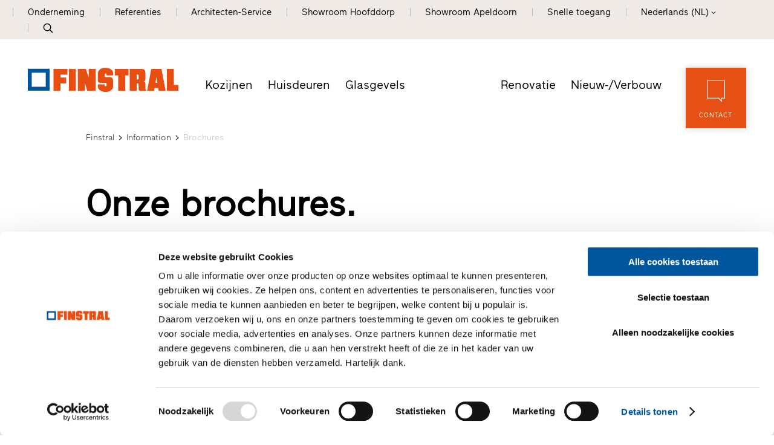

--- FILE ---
content_type: text/html; Charset=utf-8
request_url: https://www.finstral.com/nl/information/brochures/38-0.html
body_size: 22728
content:
<!DOCTYPE html>
<html xmlns:fb="http://ogp.me/ns/fb#" >

	<head>
	
		
		
		<title>Onze brochures. - Finstral AG</title>
		
		<meta http-equiv="content-type" content="text/html; charset=utf-8" />
		<meta http-equiv="content-language" content="nl" />
		
		
		<link rel="alternate" hreflang="de" href="https://www.finstral.com/de/information/prospekte/38-0.html" />
		<link rel="alternate" hreflang="it" href="https://www.finstral.com/it/informazioni/cataloghi/38-0.html" />
		<link rel="alternate" hreflang="en" href="https://www.finstral.com/en/information/prospectuses/38-0.html" />
		<link rel="alternate" hreflang="fr" href="https://www.finstral.com/fr/information/documentations/38-0.html" />
		<link rel="alternate" hreflang="es" href="https://www.finstral.com/es/information/catálogos-y-folletos/38-0.html" />
		<link rel="alternate" hreflang="nl" href="https://www.finstral.com/nl/information/brochures/38-0.html" />
		<link rel="alternate" hreflang="fl" href="https://www.finstral.com/fl/information/brochures/38-0.html" />
		<link rel="alternate" hreflang="pt" href="https://www.finstral.com/pt/information/folhetos/38-0.html" />
		<meta http-equiv="X-UA-Compatible" content="IE=edge" />

		<meta name="robots" content="index, follow" />
		
		<meta name="good-vibrations" content="by zeppelin www.zeppelin-group.com">
		
		<meta name="language" content="nl" />
		
		<meta name="publisher" content="Zeppelin Corporate LLC - www.zeppelin-group.com - BZ / Zeppelin Corporate LLC / Italy" />
		
		<meta name="viewport" content="width=device-width,initial-scale=1,maximum-scale=1">
		<meta name="theme-color" content="#e65013" />
		
		<link media="all" rel="stylesheet" href="https://cloud.zeppelin-group.com/page/71768735435/5297287d56e8c78cc9c376022b09631a/aHR0cHM6Ly93d3cuZmluc3RyYWwuY29tL2RlZmF1bHQvY3NzL2FsbC5jc3M=" type="text/css" />
		<link rel="canonical" href="https://www.finstral.com/nl/information/brochures/38-0.html" />
		
		<link rel="shortcut icon" sizes="96x96" href="https://cdn.finstral.com/images/1768735435/t/favicons/favicon-96x96.png" />
		<link rel="shortcut icon" sizes="160x160" href="https://cdn.finstral.com/images/1768735435/t/favicons/favicon-160x160.png" />
		<link rel="shortcut icon" sizes="192x192" href="https://cdn.finstral.com/images/1768735435/t/favicons/favicon-192x192.png" />
		<link rel="shortcut icon" sizes="196x196" href="https://cdn.finstral.com/images/1768735435/t/favicons/favicon-196x196.png" />
		<link rel="shortcut icon" sizes="256x256" href="https://cdn.finstral.com/images/1768735435/t/favicons/favicon-256x256.png" />
		
		<link rel="apple-touch-icon" sizes="57x57" href="https://cdn.finstral.com/images/1768735435/t/favicons/apple-touch-icon-57x57.png" />
		<link rel="apple-touch-icon" sizes="60x60" href="https://cdn.finstral.com/images/1768735435/t/favicons/apple-touch-icon-60x60.png" />
		<link rel="apple-touch-icon" sizes="72x72" href="https://cdn.finstral.com/images/1768735435/t/favicons/apple-touch-icon-72x72.png" />
		<link rel="apple-touch-icon" sizes="76x76" href="https://cdn.finstral.com/images/1768735435/t/favicons/apple-touch-icon-76x76.png" />
		<link rel="apple-touch-icon" sizes="114x114" href="https://cdn.finstral.com/images/1768735435/t/favicons/apple-touch-icon-114x114.png" />
		<link rel="apple-touch-icon" sizes="120x120" href="https://cdn.finstral.com/images/1768735435/t/favicons/apple-touch-icon-120x120.png" />
		<link rel="apple-touch-icon" sizes="128x128" href="https://cdn.finstral.com/images/1768735435/t/favicons/apple-touch-icon-128x128.png" />
		<link rel="apple-touch-icon" sizes="144x144" href="https://cdn.finstral.com/images/1768735435/t/favicons/apple-touch-icon-144x144.png" />
		<link rel="apple-touch-icon" sizes="152x152" href="https://cdn.finstral.com/images/1768735435/t/favicons/apple-touch-icon-152x152.png" />
		<link rel="apple-touch-icon" sizes="180x180" href="https://cdn.finstral.com/images/1768735435/t/favicons/apple-touch-icon-180x180.png" />
		
		<meta name="application-name" content="Finstral AG"/>
		<meta name="msapplication-square70x70logo" content="https://cdn.finstral.com/images/1768735435/t/favicons/win8-tile-70x70.png"/>
		<meta name="msapplication-square150x150logo" content="https://cdn.finstral.com/images/1768735435/t/favicons/win8-tile-150x150.png"/>
		<meta name="msapplication-wide310x150logo" content="https://cdn.finstral.com/images/1768735435/t/favicons/win8-tile-310x150.png"/>
		<meta name="msapplication-square310x310logo" content="https://cdn.finstral.com/images/1768735435/t/favicons/win8-tile-310x310.png"/>
		<meta name="msapplication-TileImage" content="https://cdn.finstral.com/images/1768735435/t/favicons/win8-tile-144x144.png"/>
		<meta name="msapplication-TileColor" content="#0E2B5E"/>
		
		<meta name="format-detection" content="telephone=no">

	<script type="text/javascript">// <![CDATA[
var oWebConfigData = { "oTimestamps": { "lTimestampModified": 1768735435, "lTimestampModifiedCpLib": 1768562233, "lTimestampModifiedUnits": 1767344746 }, "oKeys": { "sGoogleMapApiKey": "AIzaSyCHjuBHUmGwJKK-jQZJFzQTSZNX0YcCqlk" }, "lIconsVersion": 2, "sSvgUrl": "/default/1768735435_1768562233/t/svg/sprite.svg" }
	// ]]></script>

<script type="text/javascript">// <![CDATA[
	var aScriptManagerFunctions = [], bScrMngrLoaded = false; function onScrMngrLoaded(func) { bScrMngrLoaded ? func() : aScriptManagerFunctions.push(func); };
// ]]></script>

<script type="application/ld+json">[{"@context":"https:\/\/schema.org","@type":"Organization","url":"https:\/\/www.finstral.com","logo":"https:\/\/cdn.finstral.com\/images\/content\/1155005_52968_6_N_0_0_0_105825426\/finstral-logo.png","address":{"@type":"PostalAddress","streetAddress":"Gastererweg 1","addressLocality":"Unterinn\/Ritten","postalCode":"39054","addressCountry":"IT"},"name":"Finstral AG","telephone":"+39 0471 296611"},{"@context":"https:\/\/schema.org","@type":"WebSite","name":"Finstral AG","url":"https:\/\/www.finstral.com"}]</script>

		<script type="text/javascript" src="https://cloud.zeppelin-group.com/javascript/v136_296_277_73_267_261_301_262_263_269_292_313_330_291_268__266_276_271_275_255.js"></script>
		<script type="text/javascript" src="https://cloud.zeppelin-group.com/page/71768735435/5297287d56e8c78cc9c376022b09631a/aHR0cHM6Ly93d3cuZmluc3RyYWwuY29tL2RlZmF1bHQvanMvYWxsLTc4ZjYxOGJmYjczZmIzNGE5ZjM0Y2QzNDgyNzhiNTViLmpz/1"></script>
		
		<script defer data-domain="finstral.com" src="/plausible.js"></script>
		<script>window.plausible = window.plausible || function() { (window.plausible.q = window.plausible.q || []).push(arguments) }</script>

<meta name="google-site-verification" content="v3W12cO9M4sS-FBeyuEHnsCJR8_yoxlK-3sZSJMVjUA" />
<meta name="msvalidate.01" content="5E91AD15F10E497A3A682100662095AE" />

<!-- Google Tag Manager -->
<script>(function(w,d,s,l,i){w[l]=w[l]||[];w[l].push({'gtm.start':
new Date().getTime(),event:'gtm.js'});var f=d.getElementsByTagName(s)[0],
j=d.createElement(s),dl=l!='dataLayer'?'&l='+l:'';j.async=true;j.src=
'https://www.googletagmanager.com/gtm.js?id='+i+dl;f.parentNode.insertBefore(j,f);
})(window,document,'script','dataLayer','GTM-NQC2CBV');</script>
<!-- End Google Tag Manager -->
<meta property="og:title" content="Onze brochures. - Finstral AG" /><meta property="og:url" content="https://www.finstral.com/nl/information/brochures/38-0.html" /><meta property="og:description" content="Onze brochures. Finstral AG" /><meta property="og:type" content="website" /><meta name="path" content="Finstral|Information|Brochures"/>
	</head>

	<body class="bgweb nomerklist chatbottom" id="body">

		<a style="display: none" href="https://www.finstral.com/nl/home/1-0.html?bGenerateHandlerLinks=true">Händlerlinks</a>
<script id="Cookiebot" data-culture="NL" src="https://consent.cookiebot.com/uc.js" data-cbid="0de3f2e9-abb3-42f3-86a0-4d0028ae258e" type="text/javascript" async></script>
		<div class="outerFrame">
		
			<div class="frame">
			
<!--SpiderNoIndex-->
<header class="pageheader header nl" itemscope itemtype="http://schema.org/WPHeader"><div class="secondmenu bgheader2 notinprint" id="secondmenu"><div class="centercontentlarge clearafter"><ul class="menu reset"><li><a title="Onderneming" href="https://www.finstral.com/nl/onderneming/onderneming/10-0.html">Onderneming</a></li><li><a title="Referenties" href="https://www.finstral.com/nl/referenties/referenties/310-0.html">Referenties</a></li><li><a title="Architecten-Service" href="https://www.finstral.com/nl/architecten-service/architecten-service/12-0.html">Architecten-Service</a></li><li class="handler"><a href="https://www.finstral.com/nl/finstral-studio/finstral-studio-hoofddorp/54-11383.html">Showroom Hoofddorp</a></li><li class="handler"><a href="https://www.finstral.com/nl/finstral-studio/finstral-studio-apeldoorn/54-2735.html">Showroom Apeldoorn</a></li><li class="quicklinks"><a onclick="toggleOverlay('QuicklinksT1.Overlay', '', '', true);">Snelle toegang</a></li><li class="language sizewithsearch"><a onclick="toggleLanguageBar();"><span class="desktop">Nederlands (NL)</span><span class="mobile">NL</span><span class="openicon"></span></a><span class="languagebar bgheader2" id="languagebar" style="display: none;"><span class="inner"><span class="languageitem"><a href="https://www.finstral.com/de/information/prospekte/38-0.html"><span class="desktop">Duits</span><span class="mobile">DE</span></a></span><span class="languageitem"><a href="https://www.finstral.com/it/informazioni/cataloghi/38-0.html"><span class="desktop">Italiaans</span><span class="mobile">IT</span></a></span><span class="languageitem"><a href="https://www.finstral.com/en/information/prospectuses/38-0.html"><span class="desktop">Engels</span><span class="mobile">EN</span></a></span><span class="languageitem"><a href="https://www.finstral.com/fr/information/documentations/38-0.html"><span class="desktop">Frans</span><span class="mobile">FR</span></a></span><span class="languageitem"><a href="https://www.finstral.com/es/information/catálogos-y-folletos/38-0.html"><span class="desktop">Spaans</span><span class="mobile">ES</span></a></span><span class="languageitem"><a href="https://www.finstral.com/pt/information/folhetos/38-0.html"><span class="desktop">Portugees</span><span class="mobile">PT</span></a></span><span class="languageitem"><a href="https://www.finstral.com/cz/home/308-0.html"><span class="desktop">Čeština</span><span class="mobile">CZ</span></a></span><span class="languageitem"><a href="https://www.finstral.com/si/home/367-0.html"><span class="desktop">Slovenski</span><span class="mobile">SI</span></a></span><span class="languageitem"><a href="https://www.finstral.com/fl/information/brochures/38-0.html"><span class="desktop">Nederlands (BE)</span><span class="mobile">FL</span></a></span></span></span></li><li class="search pointer" onclick="toggleOverlay('SearchT1.Onpage', '', '', true);"><svg class="icon icon-search" xmlns:xlink="http://www.w3.org/1999/xlink"><use xlink:href="#icon-search" /></svg></li></ul></div></div><div class="mainmenu"><div class="centercontentlarge clearafter"><div class="logo nl"><a class="logo" href="https://www.finstral.com/nl/home/1-0.html"><svg class="icon icon-finstral-logo" xmlns:xlink="http://www.w3.org/1999/xlink"><use xlink:href="#icon-finstral-logo" /></svg></a></div><nav id="mainmenu" class="mainmenu clearafter" itemscope itemtype="http://schema.org/SiteNavigationElement"><div class="left"><ul class="reset"><li><a title="Kozijnen" href="https://www.finstral.com/nl/kozijnen/kozijnen/14-0.html">Kozijnen</a></li><li><a title="Huisdeuren: Ingangsdeuren en deuren op maat van" href="https://www.finstral.com/nl/huisdeuren/15-0.html">Huisdeuren</a></li><li><a title="Glasgevels" href="https://www.finstral.com/nl/glasgevels/glasgevels/398-0.html">Glasgevels</a></li></ul></div><div class="right"><ul class="reset"><li><a title="kozijnen en deuren bestaande bouw en renovatie" href="https://www.finstral.com/nl/renovatie/renovatie/17-0.html">Renovatie</a></li><li><a title="Nieuw-/Verbouw" href="https://www.finstral.com/nl/nieuw-/verbouw/nieuw-/verbouw/18-0.html">Nieuw-/Verbouw</a></li></ul></div></nav><div class="contact bghighlight boxshadowdarker2 tac pointer notinprint" onclick="toggleOverlay('RequestT1.OverlayContact', '', '', true);"><div class="inner"><div class="icon"><svg class="icon icon-contact" xmlns:xlink="http://www.w3.org/1999/xlink"><use xlink:href="#icon-contact" /></svg></div><div class="text">Contact</div></div></div><div id="menuopener" class="menu boxshadowdarker2 effectleftrightmargin vAlignHelper pointer notinprint out" onclick="toggleMenu();"><div class="inner vAlignCenter"><div class="hamburger clearafter"><span></span><span></span><span></span><div class="close"></div></div><div class="text">Menu</div></div></div><div class="searchopener pointer" onclick="toggleOverlay('SearchT1.Onpage', '', '', true);"><svg class="icon icon-search" xmlns:xlink="http://www.w3.org/1999/xlink"><use xlink:href="#icon-search" /></svg></div></div></div><script type="text/javascript">function toggleLanguageBar () {$('#languagebar').slideToggle();}</script></header>
				<div class="pagecontent">

<!--/SpiderNoIndex-->

					<div class="maincontent" itemprop="mainContentOfPage">
<div class="centercontentsmall "><div class="BreadcrumbT1 small" itemprop="breadcrumb" id="BreadcrumbT1"><div class="innerBreadcrumbT1"><a title="Home" href="https://www.finstral.com/nl/home/1-0.html">Finstral</a><span class="iconbreadcrumb icon-next"><svg class="icon icon-next" xmlns:xlink="http://www.w3.org/1999/xlink"><use xlink:href="#icon-next" /></svg></span><a title="Information" href="https://www.finstral.com/nl/home/1-0.html">Information</a><span class="iconbreadcrumb icon-next"><svg class="icon icon-next" xmlns:xlink="http://www.w3.org/1999/xlink"><use xlink:href="#icon-next" /></svg></span><span>Brochures</span><div class="clear">&nbsp;</div></div></div></div><script type="application/ld+json">{"@context":"http:\/\/schema.org","@type":"BreadcrumbList","itemListElement":[{"@type":"ListItem","position":1,"item":{"@id":"https:\/\/www.finstral.com\/nl\/home\/1-0.html","name":"Home"}}]}</script><section class="IntroT1" data-breadcrumb="true" data-moduleid="1166811" id="IntroT1"><div class="headerline centercontent"></div><div class="breadcrumbcontainer centercontentsmall notinprint" data-breadcrumb-container="true"></div><div class="centercontentsmall clearbeforeafter"><div class="content clearafter "><h1 class="title t1">Onze brochures.</h1><div class="textcontent"><h2 class="subtitle t2">Hier doorbladeren, downloaden of gratis voor thuis bestellen.</h2><!--SpiderNoFollow--><!--/SpiderNoFollow--></div></div></div></section>

<section class="ProspektT1">

<div class="fixedbottomcontainer bghighlight tac" id="fixedbottomcontainer">

<div class="centercontent">

<span id="fixedbarcentered"></span>

<a onclick="$('html, body').animate({ scrollTop: $('#requestformular').offset().top - 20 }, 1000);" class="button6 button small">De geselecteerde brochures aanvragen</a>

</div>

</div>

<div class="centercontent clearafter bgweb">

<div class="innercontainer">

<div class="loadercontainer" id="ProspektT1loader">

<div class="cssload-loader"><div class="cssload-loader-inner"></div></div>

</div>

<div class="filtercontainer centercontent clearafter bghighlight">

<div data-centercontentsmall="force" class="innerfilter centercontentsmall clearbeforeafter">

<div class="filter">

<form id="Filter" onsubmit="return false;" action="https://www.finstral.com/nl/information/brochure-aanvraag/44-0.html" method="post">

<div class="centercontent">

<input id="RequestsDicKeyPrefix" name="sDicKeyPrefix" value="ProspektT1." type="hidden" />
<input id="FiltersFormName" name="sFormName" value="Filter" type="hidden" />
<input id="FiltersFormGroupName" name="sFormGroupName" value="Filter" type="hidden" />

<div class="row requiredinfobox"><div class="requiredinfotext">*Verplichte velden</div><div class="clear">&nbsp;</div></div>

<div class="title small fwbold">Geïnteresseerd in:</div>

<div class="row checkbox"><label class="label small" for="FiltersFilterIDs1">Kozijnen</label>
<div class="checkboxfield small"><svg xmlns:xlink="http://www.w3.org/1999/xlink" class="icon icon-checkbox"><use xlink:href="#icon-checkbox"/></svg><input id="FiltersFilterIDs1" name="sFilterIDs" onfocus="Filter.loschen(FilterData, this, 'null');" onclick="Filter.setCheckbox(event);this.onfocus();Filter.bLockAjax = false;addParamsToForm();Filter.checkFormular(FilterData);" onmousedown="Filter.setCheckbox(event);" onmouseout="Filter.setCheckbox(event);" onkeydown="Filter.setCheckbox(event);" onkeyup="Filter.setCheckbox(event);" value="20308" type="checkbox" /></div>
<div class="clear">&nbsp;</div></div>

<div class="row checkbox"><label class="label small" for="FiltersFilterIDs2">Huisdeuren</label>
<div class="checkboxfield small"><svg xmlns:xlink="http://www.w3.org/1999/xlink" class="icon icon-checkbox"><use xlink:href="#icon-checkbox"/></svg><input id="FiltersFilterIDs2" name="sFilterIDs" onfocus="Filter.loschen(FilterData, this, 'null');" onclick="Filter.setCheckbox(event);this.onfocus();Filter.bLockAjax = false;addParamsToForm();Filter.checkFormular(FilterData);" onmousedown="Filter.setCheckbox(event);" onmouseout="Filter.setCheckbox(event);" onkeydown="Filter.setCheckbox(event);" onkeyup="Filter.setCheckbox(event);" value="20312" type="checkbox" /></div>
<div class="clear">&nbsp;</div></div>

<div class="row checkbox"><label class="label small" for="FiltersFilterIDs3">Renovatie</label>
<div class="checkboxfield small"><svg xmlns:xlink="http://www.w3.org/1999/xlink" class="icon icon-checkbox"><use xlink:href="#icon-checkbox"/></svg><input id="FiltersFilterIDs3" name="sFilterIDs" onfocus="Filter.loschen(FilterData, this, 'null');" onclick="Filter.setCheckbox(event);this.onfocus();Filter.bLockAjax = false;addParamsToForm();Filter.checkFormular(FilterData);" onmousedown="Filter.setCheckbox(event);" onmouseout="Filter.setCheckbox(event);" onkeydown="Filter.setCheckbox(event);" onkeyup="Filter.setCheckbox(event);" value="20311" type="checkbox" /></div>
<div class="clear">&nbsp;</div></div>

<div class="row checkbox"><label class="label small" for="FiltersFilterIDs4">Nieuw-/Verbouw</label>
<div class="checkboxfield small"><svg xmlns:xlink="http://www.w3.org/1999/xlink" class="icon icon-checkbox"><use xlink:href="#icon-checkbox"/></svg><input id="FiltersFilterIDs4" name="sFilterIDs" onfocus="Filter.loschen(FilterData, this, 'null');" onclick="Filter.setCheckbox(event);this.onfocus();Filter.bLockAjax = false;addParamsToForm();Filter.checkFormular(FilterData);" onmousedown="Filter.setCheckbox(event);" onmouseout="Filter.setCheckbox(event);" onkeydown="Filter.setCheckbox(event);" onkeyup="Filter.setCheckbox(event);" value="20313" type="checkbox" /></div>
<div class="clear">&nbsp;</div></div>

<div class="row checkbox"><label class="label small" for="FiltersFilterIDs5">Handleidingen</label>
<div class="checkboxfield small"><svg xmlns:xlink="http://www.w3.org/1999/xlink" class="icon icon-checkbox"><use xlink:href="#icon-checkbox"/></svg><input id="FiltersFilterIDs5" name="sFilterIDs" onfocus="Filter.loschen(FilterData, this, 'null');" onclick="Filter.setCheckbox(event);this.onfocus();Filter.bLockAjax = false;addParamsToForm();Filter.checkFormular(FilterData);" onmousedown="Filter.setCheckbox(event);" onmouseout="Filter.setCheckbox(event);" onkeydown="Filter.setCheckbox(event);" onkeyup="Filter.setCheckbox(event);" value="20314" type="checkbox" /></div>
<div class="clear">&nbsp;</div></div>

</div>

</form>

<script type="text/javascript">
var Filter;var FilterData;var FilterScrMngr;function FilterScrMngr () {
Filter = new JsonFormular({sJsonFormName: 'Filter',onSubmit: onFormSubmit,onAjaxUpdate: function () { $('#ProspektT1loader').hide(); },onError: onFormError,onCheckFormular: function () { $('#ProspektT1loader').show(); },lIconsVersion: 2});
FilterData = {"FN":"Filter","GN":"Filter","FF":{"sDicKeyPrefix":"","sFormName":"","sFormGroupName":"","sFilterIDs":"","sFilterIDs":"","sFilterIDs":"","sFilterIDs":"","sFilterIDs":""},"RF":{},"FK":{},"IT":{},"DI":{},"FC":{"sFilterIDs":"small","sFilterIDs":"small","sFilterIDs":"small","sFilterIDs":"small","sFilterIDs":"small"},"AC":"elementcontainer","FA":"","SA":"ProspektT1.List##1082668","FV":"V3"};
Filter.disableFieldByFieldCheck(FilterData);
};
(typeof(onScrMngrLoaded) != 'undefined') ? onScrMngrLoaded(FilterScrMngr) : FilterScrMngr();
</script>

</div>

<div class="gridchanger" data-gridchanger="true" data-gridselector="elementcontainer" data-noscrollinafterchange="true">

<div class="tab active" data-gridclass="grid">

<span class="grid">
<span></span>
</span>

<span class="text defaultFs">Grid</span>

</div>

<div class="tab" data-gridclass="list">

<span class="list">
<span></span>
<span></span>
<span></span>
</span>
<span class="text defaultFs">Lijst</span>

</div>

</div>

</div>



</div>

<div class="elements centercontentsmall clearafter" id="elementcontainer">

<article class="element clearafter scrollincontainer" data-scrollin="true">

<div class="scrollinelement">

<div class="image tac">

<picture>
<source srcset="https://cdn.finstral.com/images/content/1256303_53124_6_N_233_300_0_379843201/finstral-f-04-cover.png">
<img src="https://cdn.finstral.com/images/content/1256303_53124_6_N_233_300_0_379843201/finstral-f-04-cover.png" alt="F_04 - Frame Reframe">
</picture>


</div>

<div class="content clearafter">

<div class="t5 headline">F_04 - Frame Reframe</div>

<div class="large1 subheadline">Het Finstral Magazine 2025.</div>

</div>

<div class="links">

<div class="checkbox">

<form id="Checkboxes" onsubmit="return false;" action="https://www.finstral.com/nl/information/brochure-aanvraag/44-0.html" method="post">

<div class="centercontent">

<input id="RequestsDicKeyPrefix" name="sDicKeyPrefix" value="ProspektT1." type="hidden" />
<input id="CheckboxessFormName" name="sFormName" value="Checkboxes" type="hidden" />
<input id="CheckboxessFormGroupName" name="sFormGroupName" value="Checkboxes" type="hidden" />

<div class="row requiredinfobox"><div class="requiredinfotext">*Verplichte velden</div><div class="clear">&nbsp;</div></div>

<div class="row checkbox"><label class="label small" for="CheckboxesCatalog12563031">Brochure aanvragen</label>
<div class="checkboxfield small"><svg xmlns:xlink="http://www.w3.org/1999/xlink" class="icon icon-checkbox"><use xlink:href="#icon-checkbox"/></svg><input id="CheckboxesCatalog12563031" name="Catalog1256303" onfocus="Checkboxes.loschen(CheckboxesData, this, 'null');" onclick="Checkboxes.setCheckbox(event);this.onfocus();oRequestT1.changeThemes('1256303', true);" onmousedown="Checkboxes.setCheckbox(event);" onmouseout="Checkboxes.setCheckbox(event);" onkeydown="Checkboxes.setCheckbox(event);" onkeyup="Checkboxes.setCheckbox(event);" value="1256303" type="checkbox" /></div>
<div class="clear">&nbsp;</div></div>

</div>

</form>

<script type="text/javascript">
var Checkboxes;var CheckboxesData;var CheckboxesScrMngr;function CheckboxesScrMngr () {
Checkboxes = new JsonFormular({sJsonFormName: 'Checkboxes',onSubmit: onFormSubmit,onError: onFormError,lIconsVersion: 2});
CheckboxesData = {"FN":"Checkboxes","GN":"Checkboxes","FF":{"sDicKeyPrefix":"","sFormName":"","sFormGroupName":"","Catalog1256303":""},"RF":{},"FK":{},"IT":{},"DI":{},"FC":{"Catalog1256303":"small"},"AC":"","FA":"","SA":"RequestT1.Send","FV":"V3"};
Checkboxes.disableFieldByFieldCheck(CheckboxesData);
};
(typeof(onScrMngrLoaded) != 'undefined') ? onScrMngrLoaded(CheckboxesScrMngr) : CheckboxesScrMngr();
</script>

</div>


</div>

</div>

</article>

<article class="element clearafter scrollincontainer" data-scrollin="true">

<div class="scrollinelement">

<div class="image tac">

<picture title="Kozijnen Glasgevels">
<source srcset="https://cdn.finstral.com/images/content/1187689_53124_6_N_233_300_0_312977383/kozijnen-glasgevels.png">
<img src="https://cdn.finstral.com/images/content/1187689_53124_6_N_233_300_0_312977383/kozijnen-glasgevels.png" title="Kozijnen Glasgevels" alt="Kozijnen Glasgevels">
</picture>


</div>

<div class="content clearafter">

<div class="t5 headline">Kozijnen Glasgevels</div>



</div>

<div class="links">

<div class="issuu">

<svg class="icon icon-view" xmlns:xlink="http://www.w3.org/1999/xlink"><use xlink:href="#icon-view" /></svg>

<a onclick="plausible('Prospekt', {props: {method: 'Online-Ansicht'}}); toggleOverlay('ProspektT1.Overlay', { 'lProductID': 1187689}, '', true);">Online bekijken</a>

</div>

<div class="download">

<svg class="icon icon-download" xmlns:xlink="http://www.w3.org/1999/xlink"><use xlink:href="#icon-download" /></svg>
<!--SpiderNoFollow-->
<a onclick="plausible('Prospekt', {props: {method: 'Download'}});" href="/files/content/1187689_53067_6_0/kozijnen-glasgevels.pdf">Downloaden</a>
<!--/SpiderNoFollow-->
</div>

<div class="checkbox">

<form id="Checkboxes" onsubmit="return false;" action="https://www.finstral.com/nl/information/brochure-aanvraag/44-0.html" method="post">

<div class="centercontent">

<input id="RequestsDicKeyPrefix" name="sDicKeyPrefix" value="ProspektT1." type="hidden" />
<input id="CheckboxessFormName" name="sFormName" value="Checkboxes" type="hidden" />
<input id="CheckboxessFormGroupName" name="sFormGroupName" value="Checkboxes" type="hidden" />

<div class="row requiredinfobox"><div class="requiredinfotext">*Verplichte velden</div><div class="clear">&nbsp;</div></div>

<div class="row checkbox"><label class="label small" for="CheckboxesCatalog11876891">Brochure aanvragen</label>
<div class="checkboxfield small"><svg xmlns:xlink="http://www.w3.org/1999/xlink" class="icon icon-checkbox"><use xlink:href="#icon-checkbox"/></svg><input id="CheckboxesCatalog11876891" name="Catalog1187689" onfocus="Checkboxes.loschen(CheckboxesData, this, 'null');" onclick="Checkboxes.setCheckbox(event);this.onfocus();oRequestT1.changeThemes('1187689', true);" onmousedown="Checkboxes.setCheckbox(event);" onmouseout="Checkboxes.setCheckbox(event);" onkeydown="Checkboxes.setCheckbox(event);" onkeyup="Checkboxes.setCheckbox(event);" value="1187689" type="checkbox" /></div>
<div class="clear">&nbsp;</div></div>

</div>

</form>

<script type="text/javascript">
var Checkboxes;var CheckboxesData;var CheckboxesScrMngr;function CheckboxesScrMngr () {
Checkboxes = new JsonFormular({sJsonFormName: 'Checkboxes',onSubmit: onFormSubmit,onError: onFormError,lIconsVersion: 2});
CheckboxesData = {"FN":"Checkboxes","GN":"Checkboxes","FF":{"sDicKeyPrefix":"","sFormName":"","sFormGroupName":"","Catalog1187689":""},"RF":{},"FK":{},"IT":{},"DI":{},"FC":{"Catalog1187689":"small"},"AC":"","FA":"","SA":"RequestT1.Send","FV":"V3"};
Checkboxes.disableFieldByFieldCheck(CheckboxesData);
};
(typeof(onScrMngrLoaded) != 'undefined') ? onScrMngrLoaded(CheckboxesScrMngr) : CheckboxesScrMngr();
</script>

</div>


</div>

</div>

</article>

<article class="element clearafter scrollincontainer" data-scrollin="true">

<div class="scrollinelement">

<div class="image tac">

<picture>
<source srcset="https://cdn.finstral.com/images/content/1167111_53124_6_N_233_300_0_333139388/finstral-ht-katalog-nl.png">
<img src="https://cdn.finstral.com/images/content/1167111_53124_6_N_233_300_0_333139388/finstral-ht-katalog-nl.png" alt="Huisdeuren">
</picture>


</div>

<div class="content clearafter">

<div class="t5 headline">Huisdeuren</div>



</div>

<div class="links">

<div class="issuu">

<svg class="icon icon-view" xmlns:xlink="http://www.w3.org/1999/xlink"><use xlink:href="#icon-view" /></svg>

<a onclick="plausible('Prospekt', {props: {method: 'Online-Ansicht'}}); toggleOverlay('ProspektT1.Overlay', { 'lProductID': 1167111}, '', true);">Online bekijken</a>

</div>

<div class="download">

<svg class="icon icon-download" xmlns:xlink="http://www.w3.org/1999/xlink"><use xlink:href="#icon-download" /></svg>
<!--SpiderNoFollow-->
<a onclick="plausible('Prospekt', {props: {method: 'Download'}});" href="/files/content/1167111_53067_6_0/huisdeuren.pdf">Downloaden</a>
<!--/SpiderNoFollow-->
</div>

<div class="checkbox">

<form id="Checkboxes" onsubmit="return false;" action="https://www.finstral.com/nl/information/brochure-aanvraag/44-0.html" method="post">

<div class="centercontent">

<input id="RequestsDicKeyPrefix" name="sDicKeyPrefix" value="ProspektT1." type="hidden" />
<input id="CheckboxessFormName" name="sFormName" value="Checkboxes" type="hidden" />
<input id="CheckboxessFormGroupName" name="sFormGroupName" value="Checkboxes" type="hidden" />

<div class="row requiredinfobox"><div class="requiredinfotext">*Verplichte velden</div><div class="clear">&nbsp;</div></div>

<div class="row checkbox"><label class="label small" for="CheckboxesCatalog11671111">Brochure aanvragen</label>
<div class="checkboxfield small"><svg xmlns:xlink="http://www.w3.org/1999/xlink" class="icon icon-checkbox"><use xlink:href="#icon-checkbox"/></svg><input id="CheckboxesCatalog11671111" name="Catalog1167111" onfocus="Checkboxes.loschen(CheckboxesData, this, 'null');" onclick="Checkboxes.setCheckbox(event);this.onfocus();oRequestT1.changeThemes('1167111', true);" onmousedown="Checkboxes.setCheckbox(event);" onmouseout="Checkboxes.setCheckbox(event);" onkeydown="Checkboxes.setCheckbox(event);" onkeyup="Checkboxes.setCheckbox(event);" value="1167111" type="checkbox" /></div>
<div class="clear">&nbsp;</div></div>

</div>

</form>

<script type="text/javascript">
var Checkboxes;var CheckboxesData;var CheckboxesScrMngr;function CheckboxesScrMngr () {
Checkboxes = new JsonFormular({sJsonFormName: 'Checkboxes',onSubmit: onFormSubmit,onError: onFormError,lIconsVersion: 2});
CheckboxesData = {"FN":"Checkboxes","GN":"Checkboxes","FF":{"sDicKeyPrefix":"","sFormName":"","sFormGroupName":"","Catalog1167111":""},"RF":{},"FK":{},"IT":{},"DI":{},"FC":{"Catalog1167111":"small"},"AC":"","FA":"","SA":"RequestT1.Send","FV":"V3"};
Checkboxes.disableFieldByFieldCheck(CheckboxesData);
};
(typeof(onScrMngrLoaded) != 'undefined') ? onScrMngrLoaded(CheckboxesScrMngr) : CheckboxesScrMngr();
</script>

</div>


</div>

</div>

</article>

<article class="element clearafter scrollincontainer" data-scrollin="true">

<div class="scrollinelement">

<div class="image tac">

<picture>
<source srcset="https://cdn.finstral.com/images/content/1265626_53124_6_N_233_300_0_334442198/finstral-cl-nl.png">
<img src="https://cdn.finstral.com/images/content/1265626_53124_6_N_233_300_0_334442198/finstral-cl-nl.png" alt="Contract Lookbook">
</picture>


</div>

<div class="content clearafter">

<div class="t5 headline">Contract Lookbook</div>



</div>

<div class="links">

<div class="checkbox">

<form id="Checkboxes" onsubmit="return false;" action="https://www.finstral.com/nl/information/brochure-aanvraag/44-0.html" method="post">

<div class="centercontent">

<input id="RequestsDicKeyPrefix" name="sDicKeyPrefix" value="ProspektT1." type="hidden" />
<input id="CheckboxessFormName" name="sFormName" value="Checkboxes" type="hidden" />
<input id="CheckboxessFormGroupName" name="sFormGroupName" value="Checkboxes" type="hidden" />

<div class="row requiredinfobox"><div class="requiredinfotext">*Verplichte velden</div><div class="clear">&nbsp;</div></div>

<div class="row checkbox"><label class="label small" for="CheckboxesCatalog12656261">Brochure aanvragen</label>
<div class="checkboxfield small"><svg xmlns:xlink="http://www.w3.org/1999/xlink" class="icon icon-checkbox"><use xlink:href="#icon-checkbox"/></svg><input id="CheckboxesCatalog12656261" name="Catalog1265626" onfocus="Checkboxes.loschen(CheckboxesData, this, 'null');" onclick="Checkboxes.setCheckbox(event);this.onfocus();oRequestT1.changeThemes('1265626', true);" onmousedown="Checkboxes.setCheckbox(event);" onmouseout="Checkboxes.setCheckbox(event);" onkeydown="Checkboxes.setCheckbox(event);" onkeyup="Checkboxes.setCheckbox(event);" value="1265626" type="checkbox" /></div>
<div class="clear">&nbsp;</div></div>

</div>

</form>

<script type="text/javascript">
var Checkboxes;var CheckboxesData;var CheckboxesScrMngr;function CheckboxesScrMngr () {
Checkboxes = new JsonFormular({sJsonFormName: 'Checkboxes',onSubmit: onFormSubmit,onError: onFormError,lIconsVersion: 2});
CheckboxesData = {"FN":"Checkboxes","GN":"Checkboxes","FF":{"sDicKeyPrefix":"","sFormName":"","sFormGroupName":"","Catalog1265626":""},"RF":{},"FK":{},"IT":{},"DI":{},"FC":{"Catalog1265626":"small"},"AC":"","FA":"","SA":"RequestT1.Send","FV":"V3"};
Checkboxes.disableFieldByFieldCheck(CheckboxesData);
};
(typeof(onScrMngrLoaded) != 'undefined') ? onScrMngrLoaded(CheckboxesScrMngr) : CheckboxesScrMngr();
</script>

</div>


</div>

</div>

</article>

<article class="element clearafter scrollincontainer" data-scrollin="true">

<div class="scrollinelement">

<div class="image tac">

<picture title="Maakt van ruimte uw perfecte kantoor.">
<source srcset="https://cdn.finstral.com/images/content/1187691_53065_6_N_233_300_0_113733038/finstral-maakt-van-ruimte-uw-perfecte-kantoor.png">
<img src="https://cdn.finstral.com/images/content/1187691_53065_6_N_233_300_0_113733038/finstral-maakt-van-ruimte-uw-perfecte-kantoor.png" title="Maakt van ruimte uw perfecte kantoor." alt="Maakt van ruimte uw perfecte kantoor.">
</picture>


</div>

<div class="content clearafter">

<div class="t5 headline">Maakt van ruimte uw perfecte kantoor.</div>

<div class="large1 subheadline">FIN-Office</div>

</div>

<div class="links">

<div class="issuu">

<svg class="icon icon-view" xmlns:xlink="http://www.w3.org/1999/xlink"><use xlink:href="#icon-view" /></svg>

<a onclick="plausible('Prospekt', {props: {method: 'Online-Ansicht'}}); toggleOverlay('ProspektT1.Overlay', { 'lProductID': 1187691}, '', true);">Online bekijken</a>

</div>

<div class="download">

<svg class="icon icon-download" xmlns:xlink="http://www.w3.org/1999/xlink"><use xlink:href="#icon-download" /></svg>
<!--SpiderNoFollow-->
<a onclick="plausible('Prospekt', {props: {method: 'Download'}});" href="/files/content/1187691_53067_6_0/maakt-van-ruimte-uw-perfecte-kantoor.-fin-office-nl..pdf">Downloaden</a>
<!--/SpiderNoFollow-->
</div>

<div class="checkbox">

<form id="Checkboxes" onsubmit="return false;" action="https://www.finstral.com/nl/information/brochure-aanvraag/44-0.html" method="post">

<div class="centercontent">

<input id="RequestsDicKeyPrefix" name="sDicKeyPrefix" value="ProspektT1." type="hidden" />
<input id="CheckboxessFormName" name="sFormName" value="Checkboxes" type="hidden" />
<input id="CheckboxessFormGroupName" name="sFormGroupName" value="Checkboxes" type="hidden" />

<div class="row requiredinfobox"><div class="requiredinfotext">*Verplichte velden</div><div class="clear">&nbsp;</div></div>

<div class="row checkbox"><label class="label small" for="CheckboxesCatalog11876911">Brochure aanvragen</label>
<div class="checkboxfield small"><svg xmlns:xlink="http://www.w3.org/1999/xlink" class="icon icon-checkbox"><use xlink:href="#icon-checkbox"/></svg><input id="CheckboxesCatalog11876911" name="Catalog1187691" onfocus="Checkboxes.loschen(CheckboxesData, this, 'null');" onclick="Checkboxes.setCheckbox(event);this.onfocus();oRequestT1.changeThemes('1187691', true);" onmousedown="Checkboxes.setCheckbox(event);" onmouseout="Checkboxes.setCheckbox(event);" onkeydown="Checkboxes.setCheckbox(event);" onkeyup="Checkboxes.setCheckbox(event);" value="1187691" type="checkbox" /></div>
<div class="clear">&nbsp;</div></div>

</div>

</form>

<script type="text/javascript">
var Checkboxes;var CheckboxesData;var CheckboxesScrMngr;function CheckboxesScrMngr () {
Checkboxes = new JsonFormular({sJsonFormName: 'Checkboxes',onSubmit: onFormSubmit,onError: onFormError,lIconsVersion: 2});
CheckboxesData = {"FN":"Checkboxes","GN":"Checkboxes","FF":{"sDicKeyPrefix":"","sFormName":"","sFormGroupName":"","Catalog1187691":""},"RF":{},"FK":{},"IT":{},"DI":{},"FC":{"Catalog1187691":"small"},"AC":"","FA":"","SA":"RequestT1.Send","FV":"V3"};
Checkboxes.disableFieldByFieldCheck(CheckboxesData);
};
(typeof(onScrMngrLoaded) != 'undefined') ? onScrMngrLoaded(CheckboxesScrMngr) : CheckboxesScrMngr();
</script>

</div>


</div>

</div>

</article>

<article class="element clearafter scrollincontainer" data-scrollin="true">

<div class="scrollinelement">

<div class="image tac">

<picture title="Gecertificeerde montage-expert.">
<source srcset="https://cdn.finstral.com/images/content/1198969_53124_6_N_233_300_0_110942226/finstral-gecertificeerde-montage-expert..png">
<img src="https://cdn.finstral.com/images/content/1198969_53124_6_N_233_300_0_110942226/finstral-gecertificeerde-montage-expert..png" title="Gecertificeerde montage-expert." alt="Gecertificeerde montage-expert.">
</picture>


</div>

<div class="content clearafter">

<div class="t5 headline">Gecertificeerde montage-expert.</div>



</div>

<div class="links">

<div class="issuu">

<svg class="icon icon-view" xmlns:xlink="http://www.w3.org/1999/xlink"><use xlink:href="#icon-view" /></svg>

<a onclick="plausible('Prospekt', {props: {method: 'Online-Ansicht'}}); toggleOverlay('ProspektT1.Overlay', { 'lProductID': 1198969}, '', true);">Online bekijken</a>

</div>

<div class="download">

<svg class="icon icon-download" xmlns:xlink="http://www.w3.org/1999/xlink"><use xlink:href="#icon-download" /></svg>
<!--SpiderNoFollow-->
<a onclick="plausible('Prospekt', {props: {method: 'Download'}});" href="/files/content/1198969_53067_6_0/gecertificeerde-montage-expert.pdf">Downloaden</a>
<!--/SpiderNoFollow-->
</div>

<div class="checkbox">

<form id="Checkboxes" onsubmit="return false;" action="https://www.finstral.com/nl/information/brochure-aanvraag/44-0.html" method="post">

<div class="centercontent">

<input id="RequestsDicKeyPrefix" name="sDicKeyPrefix" value="ProspektT1." type="hidden" />
<input id="CheckboxessFormName" name="sFormName" value="Checkboxes" type="hidden" />
<input id="CheckboxessFormGroupName" name="sFormGroupName" value="Checkboxes" type="hidden" />

<div class="row requiredinfobox"><div class="requiredinfotext">*Verplichte velden</div><div class="clear">&nbsp;</div></div>

<div class="row checkbox"><label class="label small" for="CheckboxesCatalog11989691">Brochure aanvragen</label>
<div class="checkboxfield small"><svg xmlns:xlink="http://www.w3.org/1999/xlink" class="icon icon-checkbox"><use xlink:href="#icon-checkbox"/></svg><input id="CheckboxesCatalog11989691" name="Catalog1198969" onfocus="Checkboxes.loschen(CheckboxesData, this, 'null');" onclick="Checkboxes.setCheckbox(event);this.onfocus();oRequestT1.changeThemes('1198969', true);" onmousedown="Checkboxes.setCheckbox(event);" onmouseout="Checkboxes.setCheckbox(event);" onkeydown="Checkboxes.setCheckbox(event);" onkeyup="Checkboxes.setCheckbox(event);" value="1198969" type="checkbox" /></div>
<div class="clear">&nbsp;</div></div>

</div>

</form>

<script type="text/javascript">
var Checkboxes;var CheckboxesData;var CheckboxesScrMngr;function CheckboxesScrMngr () {
Checkboxes = new JsonFormular({sJsonFormName: 'Checkboxes',onSubmit: onFormSubmit,onError: onFormError,lIconsVersion: 2});
CheckboxesData = {"FN":"Checkboxes","GN":"Checkboxes","FF":{"sDicKeyPrefix":"","sFormName":"","sFormGroupName":"","Catalog1198969":""},"RF":{},"FK":{},"IT":{},"DI":{},"FC":{"Catalog1198969":"small"},"AC":"","FA":"","SA":"RequestT1.Send","FV":"V3"};
Checkboxes.disableFieldByFieldCheck(CheckboxesData);
};
(typeof(onScrMngrLoaded) != 'undefined') ? onScrMngrLoaded(CheckboxesScrMngr) : CheckboxesScrMngr();
</script>

</div>


</div>

</div>

</article>

<article class="element clearafter scrollincontainer" data-scrollin="true">

<div class="scrollinelement">

<div class="image tac">

<picture title="Finstral Architecten-Service.">
<source srcset="https://cdn.finstral.com/images/content/1167114_53124_6_N_233_300_0_111524614/finstral-architecten-service..png">
<img src="https://cdn.finstral.com/images/content/1167114_53124_6_N_233_300_0_111524614/finstral-architecten-service..png" title="Finstral Architecten-Service." alt="Finstral Architecten-Service.">
</picture>


</div>

<div class="content clearafter">

<div class="t5 headline">Finstral Architecten-Service.</div>



</div>

<div class="links">

<div class="issuu">

<svg class="icon icon-view" xmlns:xlink="http://www.w3.org/1999/xlink"><use xlink:href="#icon-view" /></svg>

<a onclick="plausible('Prospekt', {props: {method: 'Online-Ansicht'}}); toggleOverlay('ProspektT1.Overlay', { 'lProductID': 1167114}, '', true);">Online bekijken</a>

</div>

<div class="download">

<svg class="icon icon-download" xmlns:xlink="http://www.w3.org/1999/xlink"><use xlink:href="#icon-download" /></svg>
<!--SpiderNoFollow-->
<a onclick="plausible('Prospekt', {props: {method: 'Download'}});" href="/files/content/1167114_53067_6_0/finstral-architecten-service..pdf">Downloaden</a>
<!--/SpiderNoFollow-->
</div>

<div class="checkbox">

<form id="Checkboxes" onsubmit="return false;" action="https://www.finstral.com/nl/information/brochure-aanvraag/44-0.html" method="post">

<div class="centercontent">

<input id="RequestsDicKeyPrefix" name="sDicKeyPrefix" value="ProspektT1." type="hidden" />
<input id="CheckboxessFormName" name="sFormName" value="Checkboxes" type="hidden" />
<input id="CheckboxessFormGroupName" name="sFormGroupName" value="Checkboxes" type="hidden" />

<div class="row requiredinfobox"><div class="requiredinfotext">*Verplichte velden</div><div class="clear">&nbsp;</div></div>

<div class="row checkbox"><label class="label small" for="CheckboxesCatalog11671141">Brochure aanvragen</label>
<div class="checkboxfield small"><svg xmlns:xlink="http://www.w3.org/1999/xlink" class="icon icon-checkbox"><use xlink:href="#icon-checkbox"/></svg><input id="CheckboxesCatalog11671141" name="Catalog1167114" onfocus="Checkboxes.loschen(CheckboxesData, this, 'null');" onclick="Checkboxes.setCheckbox(event);this.onfocus();oRequestT1.changeThemes('1167114', true);" onmousedown="Checkboxes.setCheckbox(event);" onmouseout="Checkboxes.setCheckbox(event);" onkeydown="Checkboxes.setCheckbox(event);" onkeyup="Checkboxes.setCheckbox(event);" value="1167114" type="checkbox" /></div>
<div class="clear">&nbsp;</div></div>

</div>

</form>

<script type="text/javascript">
var Checkboxes;var CheckboxesData;var CheckboxesScrMngr;function CheckboxesScrMngr () {
Checkboxes = new JsonFormular({sJsonFormName: 'Checkboxes',onSubmit: onFormSubmit,onError: onFormError,lIconsVersion: 2});
CheckboxesData = {"FN":"Checkboxes","GN":"Checkboxes","FF":{"sDicKeyPrefix":"","sFormName":"","sFormGroupName":"","Catalog1167114":""},"RF":{},"FK":{},"IT":{},"DI":{},"FC":{"Catalog1167114":"small"},"AC":"","FA":"","SA":"RequestT1.Send","FV":"V3"};
Checkboxes.disableFieldByFieldCheck(CheckboxesData);
};
(typeof(onScrMngrLoaded) != 'undefined') ? onScrMngrLoaded(CheckboxesScrMngr) : CheckboxesScrMngr();
</script>

</div>


</div>

</div>

</article>

<article class="element clearafter scrollincontainer" data-scrollin="true">

<div class="scrollinelement">

<div class="image tac">

<picture>
<source srcset="https://cdn.finstral.com/images/content/1262486_53124_6_N_233_300_0_323869171/finstral-europäische-produktnorm-nl.png">
<img src="https://cdn.finstral.com/images/content/1262486_53124_6_N_233_300_0_323869171/finstral-europäische-produktnorm-nl.png" alt="Europese productnorm.">
</picture>


</div>

<div class="content clearafter">

<div class="t5 headline">Europese productnorm.</div>

<div class="large1 subheadline">Kozijnen en buitendeuren.</div>

</div>

<div class="links">

<div class="issuu">

<svg class="icon icon-view" xmlns:xlink="http://www.w3.org/1999/xlink"><use xlink:href="#icon-view" /></svg>

<a onclick="plausible('Prospekt', {props: {method: 'Online-Ansicht'}}); toggleOverlay('ProspektT1.Overlay', { 'lProductID': 1262486}, '', true);">Online bekijken</a>

</div>

<div class="download">

<svg class="icon icon-download" xmlns:xlink="http://www.w3.org/1999/xlink"><use xlink:href="#icon-download" /></svg>
<!--SpiderNoFollow-->
<a onclick="plausible('Prospekt', {props: {method: 'Download'}});" href="/files/content/1262486_53067_6_0/europese-productnorm.kozijnen-en-buitendeuren.pdf">Downloaden</a>
<!--/SpiderNoFollow-->
</div>

<div class="checkbox">

<form id="Checkboxes" onsubmit="return false;" action="https://www.finstral.com/nl/information/brochure-aanvraag/44-0.html" method="post">

<div class="centercontent">

<input id="RequestsDicKeyPrefix" name="sDicKeyPrefix" value="ProspektT1." type="hidden" />
<input id="CheckboxessFormName" name="sFormName" value="Checkboxes" type="hidden" />
<input id="CheckboxessFormGroupName" name="sFormGroupName" value="Checkboxes" type="hidden" />

<div class="row requiredinfobox"><div class="requiredinfotext">*Verplichte velden</div><div class="clear">&nbsp;</div></div>

<div class="row checkbox"><label class="label small" for="CheckboxesCatalog12624861">Brochure aanvragen</label>
<div class="checkboxfield small"><svg xmlns:xlink="http://www.w3.org/1999/xlink" class="icon icon-checkbox"><use xlink:href="#icon-checkbox"/></svg><input id="CheckboxesCatalog12624861" name="Catalog1262486" onfocus="Checkboxes.loschen(CheckboxesData, this, 'null');" onclick="Checkboxes.setCheckbox(event);this.onfocus();oRequestT1.changeThemes('1262486', true);" onmousedown="Checkboxes.setCheckbox(event);" onmouseout="Checkboxes.setCheckbox(event);" onkeydown="Checkboxes.setCheckbox(event);" onkeyup="Checkboxes.setCheckbox(event);" value="1262486" type="checkbox" /></div>
<div class="clear">&nbsp;</div></div>

</div>

</form>

<script type="text/javascript">
var Checkboxes;var CheckboxesData;var CheckboxesScrMngr;function CheckboxesScrMngr () {
Checkboxes = new JsonFormular({sJsonFormName: 'Checkboxes',onSubmit: onFormSubmit,onError: onFormError,lIconsVersion: 2});
CheckboxesData = {"FN":"Checkboxes","GN":"Checkboxes","FF":{"sDicKeyPrefix":"","sFormName":"","sFormGroupName":"","Catalog1262486":""},"RF":{},"FK":{},"IT":{},"DI":{},"FC":{"Catalog1262486":"small"},"AC":"","FA":"","SA":"RequestT1.Send","FV":"V3"};
Checkboxes.disableFieldByFieldCheck(CheckboxesData);
};
(typeof(onScrMngrLoaded) != 'undefined') ? onScrMngrLoaded(CheckboxesScrMngr) : CheckboxesScrMngr();
</script>

</div>


</div>

</div>

</article>

<article class="element clearafter scrollincontainer" data-scrollin="true">

<div class="scrollinelement">

<div class="image tac">

<picture title="Gebruiksaanwijzing en veiligheidsinstructies.">
<source srcset="https://cdn.finstral.com/images/content/1167113_53124_6_N_233_300_0_250022394/gebruiksaanwijzing-en-veiligheidsinstructies..png">
<img src="https://cdn.finstral.com/images/content/1167113_53124_6_N_233_300_0_250022394/gebruiksaanwijzing-en-veiligheidsinstructies..png" title="Gebruiksaanwijzing en veiligheidsinstructies." alt="Gebruiksaanwijzing en veiligheidsinstructies.">
</picture>


</div>

<div class="content clearafter">

<div class="t5 headline">Gebruiksaanwijzing en veiligheidsinstructies.</div>

<div class="large1 subheadline">Kozijnen.</div>

</div>

<div class="links">

<div class="issuu">

<svg class="icon icon-view" xmlns:xlink="http://www.w3.org/1999/xlink"><use xlink:href="#icon-view" /></svg>

<a onclick="plausible('Prospekt', {props: {method: 'Online-Ansicht'}}); toggleOverlay('ProspektT1.Overlay', { 'lProductID': 1167113}, '', true);">Online bekijken</a>

</div>

<div class="download">

<svg class="icon icon-download" xmlns:xlink="http://www.w3.org/1999/xlink"><use xlink:href="#icon-download" /></svg>
<!--SpiderNoFollow-->
<a onclick="plausible('Prospekt', {props: {method: 'Download'}});" href="/files/content/1167113_53067_6_0/gebruiksaanwijzing-en-veiligheidsinstructies.-kozijnen.pdf">Downloaden</a>
<!--/SpiderNoFollow-->
</div>

<div class="checkbox">

<form id="Checkboxes" onsubmit="return false;" action="https://www.finstral.com/nl/information/brochure-aanvraag/44-0.html" method="post">

<div class="centercontent">

<input id="RequestsDicKeyPrefix" name="sDicKeyPrefix" value="ProspektT1." type="hidden" />
<input id="CheckboxessFormName" name="sFormName" value="Checkboxes" type="hidden" />
<input id="CheckboxessFormGroupName" name="sFormGroupName" value="Checkboxes" type="hidden" />

<div class="row requiredinfobox"><div class="requiredinfotext">*Verplichte velden</div><div class="clear">&nbsp;</div></div>

<div class="row checkbox"><label class="label small" for="CheckboxesCatalog11671131">Brochure aanvragen</label>
<div class="checkboxfield small"><svg xmlns:xlink="http://www.w3.org/1999/xlink" class="icon icon-checkbox"><use xlink:href="#icon-checkbox"/></svg><input id="CheckboxesCatalog11671131" name="Catalog1167113" onfocus="Checkboxes.loschen(CheckboxesData, this, 'null');" onclick="Checkboxes.setCheckbox(event);this.onfocus();oRequestT1.changeThemes('1167113', true);" onmousedown="Checkboxes.setCheckbox(event);" onmouseout="Checkboxes.setCheckbox(event);" onkeydown="Checkboxes.setCheckbox(event);" onkeyup="Checkboxes.setCheckbox(event);" value="1167113" type="checkbox" /></div>
<div class="clear">&nbsp;</div></div>

</div>

</form>

<script type="text/javascript">
var Checkboxes;var CheckboxesData;var CheckboxesScrMngr;function CheckboxesScrMngr () {
Checkboxes = new JsonFormular({sJsonFormName: 'Checkboxes',onSubmit: onFormSubmit,onError: onFormError,lIconsVersion: 2});
CheckboxesData = {"FN":"Checkboxes","GN":"Checkboxes","FF":{"sDicKeyPrefix":"","sFormName":"","sFormGroupName":"","Catalog1167113":""},"RF":{},"FK":{},"IT":{},"DI":{},"FC":{"Catalog1167113":"small"},"AC":"","FA":"","SA":"RequestT1.Send","FV":"V3"};
Checkboxes.disableFieldByFieldCheck(CheckboxesData);
};
(typeof(onScrMngrLoaded) != 'undefined') ? onScrMngrLoaded(CheckboxesScrMngr) : CheckboxesScrMngr();
</script>

</div>


</div>

</div>

</article>

<article class="element clearafter scrollincontainer" data-scrollin="true">

<div class="scrollinelement">

<div class="image tac">

<picture>
<source srcset="https://cdn.finstral.com/images/content/1254524_53124_6_N_233_300_0_185615208/finstral-prospekt-gedreht-gebrauchsanweisung-ht-nl.png">
<img src="https://cdn.finstral.com/images/content/1254524_53124_6_N_233_300_0_185615208/finstral-prospekt-gedreht-gebrauchsanweisung-ht-nl.png" alt="Gebruiksaanwijzing en veiligheidsinstructies.">
</picture>


</div>

<div class="content clearafter">

<div class="t5 headline">Gebruiksaanwijzing en veiligheidsinstructies.</div>

<div class="large1 subheadline">Huisdeuren.</div>

</div>

<div class="links">

<div class="issuu">

<svg class="icon icon-view" xmlns:xlink="http://www.w3.org/1999/xlink"><use xlink:href="#icon-view" /></svg>

<a onclick="plausible('Prospekt', {props: {method: 'Online-Ansicht'}}); toggleOverlay('ProspektT1.Overlay', { 'lProductID': 1254524}, '', true);">Online bekijken</a>

</div>

<div class="download">

<svg class="icon icon-download" xmlns:xlink="http://www.w3.org/1999/xlink"><use xlink:href="#icon-download" /></svg>
<!--SpiderNoFollow-->
<a onclick="plausible('Prospekt', {props: {method: 'Download'}});" href="/files/content/1254524_53067_6_0/gebruiksaanwijzing-en-veiligheidsinstructies.-huisdeuren..pdf">Downloaden</a>
<!--/SpiderNoFollow-->
</div>

<div class="checkbox">

<form id="Checkboxes" onsubmit="return false;" action="https://www.finstral.com/nl/information/brochure-aanvraag/44-0.html" method="post">

<div class="centercontent">

<input id="RequestsDicKeyPrefix" name="sDicKeyPrefix" value="ProspektT1." type="hidden" />
<input id="CheckboxessFormName" name="sFormName" value="Checkboxes" type="hidden" />
<input id="CheckboxessFormGroupName" name="sFormGroupName" value="Checkboxes" type="hidden" />

<div class="row requiredinfobox"><div class="requiredinfotext">*Verplichte velden</div><div class="clear">&nbsp;</div></div>

<div class="row checkbox"><label class="label small" for="CheckboxesCatalog12545241">Brochure aanvragen</label>
<div class="checkboxfield small"><svg xmlns:xlink="http://www.w3.org/1999/xlink" class="icon icon-checkbox"><use xlink:href="#icon-checkbox"/></svg><input id="CheckboxesCatalog12545241" name="Catalog1254524" onfocus="Checkboxes.loschen(CheckboxesData, this, 'null');" onclick="Checkboxes.setCheckbox(event);this.onfocus();oRequestT1.changeThemes('1254524', true);" onmousedown="Checkboxes.setCheckbox(event);" onmouseout="Checkboxes.setCheckbox(event);" onkeydown="Checkboxes.setCheckbox(event);" onkeyup="Checkboxes.setCheckbox(event);" value="1254524" type="checkbox" /></div>
<div class="clear">&nbsp;</div></div>

</div>

</form>

<script type="text/javascript">
var Checkboxes;var CheckboxesData;var CheckboxesScrMngr;function CheckboxesScrMngr () {
Checkboxes = new JsonFormular({sJsonFormName: 'Checkboxes',onSubmit: onFormSubmit,onError: onFormError,lIconsVersion: 2});
CheckboxesData = {"FN":"Checkboxes","GN":"Checkboxes","FF":{"sDicKeyPrefix":"","sFormName":"","sFormGroupName":"","Catalog1254524":""},"RF":{},"FK":{},"IT":{},"DI":{},"FC":{"Catalog1254524":"small"},"AC":"","FA":"","SA":"RequestT1.Send","FV":"V3"};
Checkboxes.disableFieldByFieldCheck(CheckboxesData);
};
(typeof(onScrMngrLoaded) != 'undefined') ? onScrMngrLoaded(CheckboxesScrMngr) : CheckboxesScrMngr();
</script>

</div>


</div>

</div>

</article>

<article class="element clearafter scrollincontainer" data-scrollin="true">

<div class="scrollinelement">

<div class="image tac">

<picture>
<source srcset="https://cdn.finstral.com/images/content/1260359_53124_6_N_233_300_0_270408491/finstral-oberlicht-nl.png">
<img src="https://cdn.finstral.com/images/content/1260359_53124_6_N_233_300_0_270408491/finstral-oberlicht-nl.png" alt="Gebruiksaanwijzing en veiligheidsinstructies.">
</picture>


</div>

<div class="content clearafter">

<div class="t5 headline">Gebruiksaanwijzing en veiligheidsinstructies.</div>

<div class="large1 subheadline">Gemotoriseerd bovenlicht.</div>

</div>

<div class="links">

<div class="issuu">

<svg class="icon icon-view" xmlns:xlink="http://www.w3.org/1999/xlink"><use xlink:href="#icon-view" /></svg>

<a onclick="plausible('Prospekt', {props: {method: 'Online-Ansicht'}}); toggleOverlay('ProspektT1.Overlay', { 'lProductID': 1260359}, '', true);">Online bekijken</a>

</div>

<div class="download">

<svg class="icon icon-download" xmlns:xlink="http://www.w3.org/1999/xlink"><use xlink:href="#icon-download" /></svg>
<!--SpiderNoFollow-->
<a onclick="plausible('Prospekt', {props: {method: 'Download'}});" href="/files/content/1260359_53067_6_0/gebruiksaanwijzing-en-veiligheidsinstructies.-gemotoriseerd-bovenlicht..pdf">Downloaden</a>
<!--/SpiderNoFollow-->
</div>

<div class="checkbox">

<form id="Checkboxes" onsubmit="return false;" action="https://www.finstral.com/nl/information/brochure-aanvraag/44-0.html" method="post">

<div class="centercontent">

<input id="RequestsDicKeyPrefix" name="sDicKeyPrefix" value="ProspektT1." type="hidden" />
<input id="CheckboxessFormName" name="sFormName" value="Checkboxes" type="hidden" />
<input id="CheckboxessFormGroupName" name="sFormGroupName" value="Checkboxes" type="hidden" />

<div class="row requiredinfobox"><div class="requiredinfotext">*Verplichte velden</div><div class="clear">&nbsp;</div></div>

<div class="row checkbox"><label class="label small" for="CheckboxesCatalog12603591">Brochure aanvragen</label>
<div class="checkboxfield small"><svg xmlns:xlink="http://www.w3.org/1999/xlink" class="icon icon-checkbox"><use xlink:href="#icon-checkbox"/></svg><input id="CheckboxesCatalog12603591" name="Catalog1260359" onfocus="Checkboxes.loschen(CheckboxesData, this, 'null');" onclick="Checkboxes.setCheckbox(event);this.onfocus();oRequestT1.changeThemes('1260359', true);" onmousedown="Checkboxes.setCheckbox(event);" onmouseout="Checkboxes.setCheckbox(event);" onkeydown="Checkboxes.setCheckbox(event);" onkeyup="Checkboxes.setCheckbox(event);" value="1260359" type="checkbox" /></div>
<div class="clear">&nbsp;</div></div>

</div>

</form>

<script type="text/javascript">
var Checkboxes;var CheckboxesData;var CheckboxesScrMngr;function CheckboxesScrMngr () {
Checkboxes = new JsonFormular({sJsonFormName: 'Checkboxes',onSubmit: onFormSubmit,onError: onFormError,lIconsVersion: 2});
CheckboxesData = {"FN":"Checkboxes","GN":"Checkboxes","FF":{"sDicKeyPrefix":"","sFormName":"","sFormGroupName":"","Catalog1260359":""},"RF":{},"FK":{},"IT":{},"DI":{},"FC":{"Catalog1260359":"small"},"AC":"","FA":"","SA":"RequestT1.Send","FV":"V3"};
Checkboxes.disableFieldByFieldCheck(CheckboxesData);
};
(typeof(onScrMngrLoaded) != 'undefined') ? onScrMngrLoaded(CheckboxesScrMngr) : CheckboxesScrMngr();
</script>

</div>


</div>

</div>

</article>

<article class="element clearafter scrollincontainer" data-scrollin="true">

<div class="scrollinelement">

<div class="image tac">

<picture>
<source srcset="https://cdn.finstral.com/images/content/1260360_53124_6_N_233_300_0_270410754/finstral-drehkipp-nl.png">
<img src="https://cdn.finstral.com/images/content/1260360_53124_6_N_233_300_0_270410754/finstral-drehkipp-nl.png" alt="Gebruiksaanwijzing en veiligheidsinstructies.">
</picture>


</div>

<div class="content clearafter">

<div class="t5 headline">Gebruiksaanwijzing en veiligheidsinstructies.</div>

<div class="large1 subheadline">Gemotoriseerde draaikiep.</div>

</div>

<div class="links">

<div class="issuu">

<svg class="icon icon-view" xmlns:xlink="http://www.w3.org/1999/xlink"><use xlink:href="#icon-view" /></svg>

<a onclick="plausible('Prospekt', {props: {method: 'Online-Ansicht'}}); toggleOverlay('ProspektT1.Overlay', { 'lProductID': 1260360}, '', true);">Online bekijken</a>

</div>

<div class="download">

<svg class="icon icon-download" xmlns:xlink="http://www.w3.org/1999/xlink"><use xlink:href="#icon-download" /></svg>
<!--SpiderNoFollow-->
<a onclick="plausible('Prospekt', {props: {method: 'Download'}});" href="/files/content/1260360_53067_6_0/gebruiksaanwijzing-en-veiligheidsinstructies.-gemotoriseerde-draaikiep..pdf">Downloaden</a>
<!--/SpiderNoFollow-->
</div>

<div class="checkbox">

<form id="Checkboxes" onsubmit="return false;" action="https://www.finstral.com/nl/information/brochure-aanvraag/44-0.html" method="post">

<div class="centercontent">

<input id="RequestsDicKeyPrefix" name="sDicKeyPrefix" value="ProspektT1." type="hidden" />
<input id="CheckboxessFormName" name="sFormName" value="Checkboxes" type="hidden" />
<input id="CheckboxessFormGroupName" name="sFormGroupName" value="Checkboxes" type="hidden" />

<div class="row requiredinfobox"><div class="requiredinfotext">*Verplichte velden</div><div class="clear">&nbsp;</div></div>

<div class="row checkbox"><label class="label small" for="CheckboxesCatalog12603601">Brochure aanvragen</label>
<div class="checkboxfield small"><svg xmlns:xlink="http://www.w3.org/1999/xlink" class="icon icon-checkbox"><use xlink:href="#icon-checkbox"/></svg><input id="CheckboxesCatalog12603601" name="Catalog1260360" onfocus="Checkboxes.loschen(CheckboxesData, this, 'null');" onclick="Checkboxes.setCheckbox(event);this.onfocus();oRequestT1.changeThemes('1260360', true);" onmousedown="Checkboxes.setCheckbox(event);" onmouseout="Checkboxes.setCheckbox(event);" onkeydown="Checkboxes.setCheckbox(event);" onkeyup="Checkboxes.setCheckbox(event);" value="1260360" type="checkbox" /></div>
<div class="clear">&nbsp;</div></div>

</div>

</form>

<script type="text/javascript">
var Checkboxes;var CheckboxesData;var CheckboxesScrMngr;function CheckboxesScrMngr () {
Checkboxes = new JsonFormular({sJsonFormName: 'Checkboxes',onSubmit: onFormSubmit,onError: onFormError,lIconsVersion: 2});
CheckboxesData = {"FN":"Checkboxes","GN":"Checkboxes","FF":{"sDicKeyPrefix":"","sFormName":"","sFormGroupName":"","Catalog1260360":""},"RF":{},"FK":{},"IT":{},"DI":{},"FC":{"Catalog1260360":"small"},"AC":"","FA":"","SA":"RequestT1.Send","FV":"V3"};
Checkboxes.disableFieldByFieldCheck(CheckboxesData);
};
(typeof(onScrMngrLoaded) != 'undefined') ? onScrMngrLoaded(CheckboxesScrMngr) : CheckboxesScrMngr();
</script>

</div>


</div>

</div>

</article>

<article class="element clearafter scrollincontainer" data-scrollin="true">

<div class="scrollinelement">

<div class="image tac">

<picture>
<source srcset="https://cdn.finstral.com/images/content/1260363_53124_6_N_233_300_0_270410799/finstral-activevent.png">
<img src="https://cdn.finstral.com/images/content/1260363_53124_6_N_233_300_0_270410799/finstral-activevent.png" alt="Gebruiksaanwijzing en veiligheidsinstructies.">
</picture>


</div>

<div class="content clearafter">

<div class="t5 headline">Gebruiksaanwijzing en veiligheidsinstructies.</div>

<div class="large1 subheadline">Gemotoriseerde ventilator ActiveVent.</div>

</div>

<div class="links">

<div class="issuu">

<svg class="icon icon-view" xmlns:xlink="http://www.w3.org/1999/xlink"><use xlink:href="#icon-view" /></svg>

<a onclick="plausible('Prospekt', {props: {method: 'Online-Ansicht'}}); toggleOverlay('ProspektT1.Overlay', { 'lProductID': 1260363}, '', true);">Online bekijken</a>

</div>

<div class="download">

<svg class="icon icon-download" xmlns:xlink="http://www.w3.org/1999/xlink"><use xlink:href="#icon-download" /></svg>
<!--SpiderNoFollow-->
<a onclick="plausible('Prospekt', {props: {method: 'Download'}});" href="/files/content/1260363_53067_6_0/gebruiksaanwijzing-en-veiligheidsinstructies.-gemotoriseerde-ventilator-activevent..pdf">Downloaden</a>
<!--/SpiderNoFollow-->
</div>

<div class="checkbox">

<form id="Checkboxes" onsubmit="return false;" action="https://www.finstral.com/nl/information/brochure-aanvraag/44-0.html" method="post">

<div class="centercontent">

<input id="RequestsDicKeyPrefix" name="sDicKeyPrefix" value="ProspektT1." type="hidden" />
<input id="CheckboxessFormName" name="sFormName" value="Checkboxes" type="hidden" />
<input id="CheckboxessFormGroupName" name="sFormGroupName" value="Checkboxes" type="hidden" />

<div class="row requiredinfobox"><div class="requiredinfotext">*Verplichte velden</div><div class="clear">&nbsp;</div></div>

<div class="row checkbox"><label class="label small" for="CheckboxesCatalog12603631">Brochure aanvragen</label>
<div class="checkboxfield small"><svg xmlns:xlink="http://www.w3.org/1999/xlink" class="icon icon-checkbox"><use xlink:href="#icon-checkbox"/></svg><input id="CheckboxesCatalog12603631" name="Catalog1260363" onfocus="Checkboxes.loschen(CheckboxesData, this, 'null');" onclick="Checkboxes.setCheckbox(event);this.onfocus();oRequestT1.changeThemes('1260363', true);" onmousedown="Checkboxes.setCheckbox(event);" onmouseout="Checkboxes.setCheckbox(event);" onkeydown="Checkboxes.setCheckbox(event);" onkeyup="Checkboxes.setCheckbox(event);" value="1260363" type="checkbox" /></div>
<div class="clear">&nbsp;</div></div>

</div>

</form>

<script type="text/javascript">
var Checkboxes;var CheckboxesData;var CheckboxesScrMngr;function CheckboxesScrMngr () {
Checkboxes = new JsonFormular({sJsonFormName: 'Checkboxes',onSubmit: onFormSubmit,onError: onFormError,lIconsVersion: 2});
CheckboxesData = {"FN":"Checkboxes","GN":"Checkboxes","FF":{"sDicKeyPrefix":"","sFormName":"","sFormGroupName":"","Catalog1260363":""},"RF":{},"FK":{},"IT":{},"DI":{},"FC":{"Catalog1260363":"small"},"AC":"","FA":"","SA":"RequestT1.Send","FV":"V3"};
Checkboxes.disableFieldByFieldCheck(CheckboxesData);
};
(typeof(onScrMngrLoaded) != 'undefined') ? onScrMngrLoaded(CheckboxesScrMngr) : CheckboxesScrMngr();
</script>

</div>


</div>

</div>

</article>

<article class="element clearafter scrollincontainer" data-scrollin="true">

<div class="scrollinelement">

<div class="image tac">

<picture>
<source srcset="https://cdn.finstral.com/images/content/1260364_53124_6_N_233_300_0_381727956/finstral-hebeschiebetür-nl.png">
<img src="https://cdn.finstral.com/images/content/1260364_53124_6_N_233_300_0_381727956/finstral-hebeschiebetür-nl.png" alt="Gebruiksaanwijzing en veiligheidsinstructies.">
</picture>


</div>

<div class="content clearafter">

<div class="t5 headline">Gebruiksaanwijzing en veiligheidsinstructies.</div>

<div class="large1 subheadline">Hefschuifdeur met motor.</div>

</div>

<div class="links">

<div class="issuu">

<svg class="icon icon-view" xmlns:xlink="http://www.w3.org/1999/xlink"><use xlink:href="#icon-view" /></svg>

<a onclick="plausible('Prospekt', {props: {method: 'Online-Ansicht'}}); toggleOverlay('ProspektT1.Overlay', { 'lProductID': 1260364}, '', true);">Online bekijken</a>

</div>

<div class="download">

<svg class="icon icon-download" xmlns:xlink="http://www.w3.org/1999/xlink"><use xlink:href="#icon-download" /></svg>
<!--SpiderNoFollow-->
<a onclick="plausible('Prospekt', {props: {method: 'Download'}});" href="/files/content/1260364_53067_6_0/gebruiksaanwijzing-en-veiligheidsinstructies.-hefschuifdeur-met-motor..pdf">Downloaden</a>
<!--/SpiderNoFollow-->
</div>

<div class="checkbox">

<form id="Checkboxes" onsubmit="return false;" action="https://www.finstral.com/nl/information/brochure-aanvraag/44-0.html" method="post">

<div class="centercontent">

<input id="RequestsDicKeyPrefix" name="sDicKeyPrefix" value="ProspektT1." type="hidden" />
<input id="CheckboxessFormName" name="sFormName" value="Checkboxes" type="hidden" />
<input id="CheckboxessFormGroupName" name="sFormGroupName" value="Checkboxes" type="hidden" />

<div class="row requiredinfobox"><div class="requiredinfotext">*Verplichte velden</div><div class="clear">&nbsp;</div></div>

<div class="row checkbox"><label class="label small" for="CheckboxesCatalog12603641">Brochure aanvragen</label>
<div class="checkboxfield small"><svg xmlns:xlink="http://www.w3.org/1999/xlink" class="icon icon-checkbox"><use xlink:href="#icon-checkbox"/></svg><input id="CheckboxesCatalog12603641" name="Catalog1260364" onfocus="Checkboxes.loschen(CheckboxesData, this, 'null');" onclick="Checkboxes.setCheckbox(event);this.onfocus();oRequestT1.changeThemes('1260364', true);" onmousedown="Checkboxes.setCheckbox(event);" onmouseout="Checkboxes.setCheckbox(event);" onkeydown="Checkboxes.setCheckbox(event);" onkeyup="Checkboxes.setCheckbox(event);" value="1260364" type="checkbox" /></div>
<div class="clear">&nbsp;</div></div>

</div>

</form>

<script type="text/javascript">
var Checkboxes;var CheckboxesData;var CheckboxesScrMngr;function CheckboxesScrMngr () {
Checkboxes = new JsonFormular({sJsonFormName: 'Checkboxes',onSubmit: onFormSubmit,onError: onFormError,lIconsVersion: 2});
CheckboxesData = {"FN":"Checkboxes","GN":"Checkboxes","FF":{"sDicKeyPrefix":"","sFormName":"","sFormGroupName":"","Catalog1260364":""},"RF":{},"FK":{},"IT":{},"DI":{},"FC":{"Catalog1260364":"small"},"AC":"","FA":"","SA":"RequestT1.Send","FV":"V3"};
Checkboxes.disableFieldByFieldCheck(CheckboxesData);
};
(typeof(onScrMngrLoaded) != 'undefined') ? onScrMngrLoaded(CheckboxesScrMngr) : CheckboxesScrMngr();
</script>

</div>


</div>

</div>

</article>

<article class="element clearafter scrollincontainer" data-scrollin="true">

<div class="scrollinelement">

<div class="image tac">

<picture>
<source srcset="https://cdn.finstral.com/images/content/1256227_53124_6_N_233_300_0_241277157/finstral-handleiding-voor-elektriciens.-huisdeuren.png">
<img src="https://cdn.finstral.com/images/content/1256227_53124_6_N_233_300_0_241277157/finstral-handleiding-voor-elektriciens.-huisdeuren.png" alt="Handleiding voor elektriciens.">
</picture>


</div>

<div class="content clearafter">

<div class="t5 headline">Handleiding voor elektriciens.</div>

<div class="large1 subheadline">Huisdeuren.</div>

</div>

<div class="links">

<div class="issuu">

<svg class="icon icon-view" xmlns:xlink="http://www.w3.org/1999/xlink"><use xlink:href="#icon-view" /></svg>

<a onclick="plausible('Prospekt', {props: {method: 'Online-Ansicht'}}); toggleOverlay('ProspektT1.Overlay', { 'lProductID': 1256227}, '', true);">Online bekijken</a>

</div>

<div class="download">

<svg class="icon icon-download" xmlns:xlink="http://www.w3.org/1999/xlink"><use xlink:href="#icon-download" /></svg>
<!--SpiderNoFollow-->
<a onclick="plausible('Prospekt', {props: {method: 'Download'}});" href="/files/content/1256227_53067_6_0/handleiding-voor-elektriciens-huisdeuren.pdf">Downloaden</a>
<!--/SpiderNoFollow-->
</div>

<div class="checkbox">

<form id="Checkboxes" onsubmit="return false;" action="https://www.finstral.com/nl/information/brochure-aanvraag/44-0.html" method="post">

<div class="centercontent">

<input id="RequestsDicKeyPrefix" name="sDicKeyPrefix" value="ProspektT1." type="hidden" />
<input id="CheckboxessFormName" name="sFormName" value="Checkboxes" type="hidden" />
<input id="CheckboxessFormGroupName" name="sFormGroupName" value="Checkboxes" type="hidden" />

<div class="row requiredinfobox"><div class="requiredinfotext">*Verplichte velden</div><div class="clear">&nbsp;</div></div>

<div class="row checkbox"><label class="label small" for="CheckboxesCatalog12562271">Brochure aanvragen</label>
<div class="checkboxfield small"><svg xmlns:xlink="http://www.w3.org/1999/xlink" class="icon icon-checkbox"><use xlink:href="#icon-checkbox"/></svg><input id="CheckboxesCatalog12562271" name="Catalog1256227" onfocus="Checkboxes.loschen(CheckboxesData, this, 'null');" onclick="Checkboxes.setCheckbox(event);this.onfocus();oRequestT1.changeThemes('1256227', true);" onmousedown="Checkboxes.setCheckbox(event);" onmouseout="Checkboxes.setCheckbox(event);" onkeydown="Checkboxes.setCheckbox(event);" onkeyup="Checkboxes.setCheckbox(event);" value="1256227" type="checkbox" /></div>
<div class="clear">&nbsp;</div></div>

</div>

</form>

<script type="text/javascript">
var Checkboxes;var CheckboxesData;var CheckboxesScrMngr;function CheckboxesScrMngr () {
Checkboxes = new JsonFormular({sJsonFormName: 'Checkboxes',onSubmit: onFormSubmit,onError: onFormError,lIconsVersion: 2});
CheckboxesData = {"FN":"Checkboxes","GN":"Checkboxes","FF":{"sDicKeyPrefix":"","sFormName":"","sFormGroupName":"","Catalog1256227":""},"RF":{},"FK":{},"IT":{},"DI":{},"FC":{"Catalog1256227":"small"},"AC":"","FA":"","SA":"RequestT1.Send","FV":"V3"};
Checkboxes.disableFieldByFieldCheck(CheckboxesData);
};
(typeof(onScrMngrLoaded) != 'undefined') ? onScrMngrLoaded(CheckboxesScrMngr) : CheckboxesScrMngr();
</script>

</div>


</div>

</div>

</article>

<article class="element clearafter scrollincontainer" data-scrollin="true">

<div class="scrollinelement">

<div class="image tac">

<picture title="Finstral Project-Realisatie.">
<source srcset="https://cdn.finstral.com/images/content/1245586_53124_6_N_233_300_0_113073897/finstral-project-realisatie..png">
<img src="https://cdn.finstral.com/images/content/1245586_53124_6_N_233_300_0_113073897/finstral-project-realisatie..png" title="Finstral Project-Realisatie." alt="Finstral Project-Realisatie.">
</picture>


</div>

<div class="content clearafter">

<div class="t5 headline">Finstral Project-Realisatie.</div>



</div>

<div class="links">

<div class="issuu">

<svg class="icon icon-view" xmlns:xlink="http://www.w3.org/1999/xlink"><use xlink:href="#icon-view" /></svg>

<a onclick="plausible('Prospekt', {props: {method: 'Online-Ansicht'}}); toggleOverlay('ProspektT1.Overlay', { 'lProductID': 1245586}, '', true);">Online bekijken</a>

</div>

<div class="download">

<svg class="icon icon-download" xmlns:xlink="http://www.w3.org/1999/xlink"><use xlink:href="#icon-download" /></svg>
<!--SpiderNoFollow-->
<a onclick="plausible('Prospekt', {props: {method: 'Download'}});" href="/files/content/1245586_53067_6_0/finstral-project-realisatie.pdf">Downloaden</a>
<!--/SpiderNoFollow-->
</div>

<div class="checkbox">

<form id="Checkboxes" onsubmit="return false;" action="https://www.finstral.com/nl/information/brochure-aanvraag/44-0.html" method="post">

<div class="centercontent">

<input id="RequestsDicKeyPrefix" name="sDicKeyPrefix" value="ProspektT1." type="hidden" />
<input id="CheckboxessFormName" name="sFormName" value="Checkboxes" type="hidden" />
<input id="CheckboxessFormGroupName" name="sFormGroupName" value="Checkboxes" type="hidden" />

<div class="row requiredinfobox"><div class="requiredinfotext">*Verplichte velden</div><div class="clear">&nbsp;</div></div>

<div class="row checkbox"><label class="label small" for="CheckboxesCatalog12455861">Brochure aanvragen</label>
<div class="checkboxfield small"><svg xmlns:xlink="http://www.w3.org/1999/xlink" class="icon icon-checkbox"><use xlink:href="#icon-checkbox"/></svg><input id="CheckboxesCatalog12455861" name="Catalog1245586" onfocus="Checkboxes.loschen(CheckboxesData, this, 'null');" onclick="Checkboxes.setCheckbox(event);this.onfocus();oRequestT1.changeThemes('1245586', true);" onmousedown="Checkboxes.setCheckbox(event);" onmouseout="Checkboxes.setCheckbox(event);" onkeydown="Checkboxes.setCheckbox(event);" onkeyup="Checkboxes.setCheckbox(event);" value="1245586" type="checkbox" /></div>
<div class="clear">&nbsp;</div></div>

</div>

</form>

<script type="text/javascript">
var Checkboxes;var CheckboxesData;var CheckboxesScrMngr;function CheckboxesScrMngr () {
Checkboxes = new JsonFormular({sJsonFormName: 'Checkboxes',onSubmit: onFormSubmit,onError: onFormError,lIconsVersion: 2});
CheckboxesData = {"FN":"Checkboxes","GN":"Checkboxes","FF":{"sDicKeyPrefix":"","sFormName":"","sFormGroupName":"","Catalog1245586":""},"RF":{},"FK":{},"IT":{},"DI":{},"FC":{"Catalog1245586":"small"},"AC":"","FA":"","SA":"RequestT1.Send","FV":"V3"};
Checkboxes.disableFieldByFieldCheck(CheckboxesData);
};
(typeof(onScrMngrLoaded) != 'undefined') ? onScrMngrLoaded(CheckboxesScrMngr) : CheckboxesScrMngr();
</script>

</div>


</div>

</div>

</article>

</div>

</div>

</div>

<section class="RequestT1" id="requestformular">

<form id="Request" onsubmit="return false;" action="https://www.finstral.com/nl/information/brochure-aanvraag/44-0.html" method="post">

<div class="centercontent">

<input id="RequestsDicKeyPrefix" name="sDicKeyPrefix" value="ProspektT1." type="hidden" />
<input id="RequestsRequestType" name="sRequestType" value="prospekt" type="hidden" />
<input id="RequestsInterriertIDs" name="sInterriertIDs" value="" type="hidden" />
<input id="RequestlMailProductID" name="lMailProductID" value="1190769" type="hidden" />
<input id="RequestlMailProductIDClient" name="lMailProductIDClient" value="1190771" type="hidden" />
<input id="RequestsFormName" name="sFormName" value="Request" type="hidden" />
<input id="RequestsFormGroupName" name="sFormGroupName" value="Request" type="hidden" />

<div class="row requiredinfobox"><div class="requiredinfotext">*Verplichte velden</div><div class="clear">&nbsp;</div></div>

<div class="headerbox bghighlight2">

<div class="inner centercontentsmall clearafter">

<svg class="icon icon-mail" xmlns:xlink="http://www.w3.org/1999/xlink"><use xlink:href="#icon-mail" /></svg>

<div class="text t5">Brochure aanvragen</div>

</div>

</div>

<div class="contactbox bglist">

<div class="centercontentsmall clearafter">

<div class="inner centercontent1170 clearafter" id="innercontainer">

<div class="contactdata">

<div class="privacyoverlayerintro clearafter maxwidth920">Zo gaan wij met Uw gegevens om. <br />
Wij gebruiken Uw gegevens, om Uw aanvraag zo goed mogelijk te verwerken - maar niet voor ongewenste reclame. Alle details van de gegevensverwerking worden beschreven in dit&nbsp;<a href="javascript:toggleOverlay('PrivacyT1.Overlay.Request', '', '', true);void(0);">privacybeleid</a>.</div>

<div class="headline t5">
Uw persoonlijke gegevens
<div class="row requiredinfobox"><div class="requiredinfotext small">*Verplichte velden</div></div>
</div>

<div class="boxes clearafter">

<div class="row radio"><label class="label" for="RequestGender1">&nbsp;</label>
<div class="radiofield"><svg xmlns:xlink="http://www.w3.org/1999/xlink" class="icon icon-radio-checked"><use xlink:href="#icon-radio-checked"/></svg><input checked="checked" id="RequestGender1" name="Gender" onfocus="Request.loschen(RequestData, this, 'null');" onclick="Request.setRadioButton(event);this.onfocus();" onmousedown="Request.setRadioButton(event);" onmouseout="Request.setRadioButton(event);" onkeydown="Request.setRadioButton(event);" value="m" type="radio" /></div>
<label class="label extralabel" for="RequestGender1">Meneer</label>
<div class="clear">&nbsp;</div></div><div class="row radio"><label class="label" for="RequestGender2">&nbsp;</label>
<div class="radiofield"><svg xmlns:xlink="http://www.w3.org/1999/xlink" class="icon icon-radio"><use xlink:href="#icon-radio"/></svg><input id="RequestGender2" name="Gender" onfocus="Request.loschen(RequestData, this, 'null');" onclick="Request.setRadioButton(event);this.onfocus();" onmousedown="Request.setRadioButton(event);" onmouseout="Request.setRadioButton(event);" onkeydown="Request.setRadioButton(event);" value="f" type="radio" /></div>
<label class="label extralabel" for="RequestGender2">Mevrouw</label>
<div class="clear">&nbsp;</div></div>

<div class="row input"><label class="label" for="RequestFirstName">Voornaam*</label>
<div class="inputfield"><input onblur="Request.restoreRequiredValue(this, ''); " id="RequestFirstName" name="FirstName" value="" type="text" onfocus="Request.loschen(RequestData, this, '');" /></div>
<div class="clear">&nbsp;</div></div>

<div class="row input"><label class="label" for="RequestLastName">Achternaam*</label>
<div class="inputfield"><input onblur="Request.restoreRequiredValue(this, ''); " id="RequestLastName" name="LastName" value="" type="text" onfocus="Request.loschen(RequestData, this, '');" /></div>
<div class="clear">&nbsp;</div></div>

<div class="row input"><label class="label" for="RequestEMail">E-Mail*</label>
<div class="inputfield"><input onblur="Request.restoreRequiredValue(this, ''); " id="RequestEMail" name="EMail" value="" type="text" onfocus="Request.loschen(RequestData, this, '');" /></div>
<div class="clear">&nbsp;</div></div>

<div class="row input phone"><label class="label" for="RequestPhone">Telefoon <span class="small optional">(optioneel)</span></label>
<div class="inputfield"><input onblur="Request.restoreRequiredValue(this, ''); " id="RequestPhone" name="Phone" value="" type="text" onfocus="Request.loschen(RequestData, this, '');" /></div>
<div class="clear">&nbsp;</div></div>

</div>

</div>

<div class="address clearafter">

<div class="boxes clearafter">

<div class="headline t5">Uw postadres</div>

<div class="row input"><label class="label" for="RequestStreet">Straat, Nr.*</label>
<div class="inputfield"><input onblur="Request.restoreRequiredValue(this, ''); " id="RequestStreet" name="Street" value="" type="text" onfocus="Request.loschen(RequestData, this, '');" /></div>
<div class="clear">&nbsp;</div></div>

<div class="row input plz"><label class="label" for="RequestPlz">Postcode*</label>
<div class="inputfield"><input onblur="Request.restoreRequiredValue(this, ''); " id="RequestPlz" name="Plz" value="" type="text" onfocus="Request.loschen(RequestData, this, '');" /></div>
<div class="clear">&nbsp;</div></div>

<div class="row input place"><label class="label" for="RequestPlace">Plaats*</label>
<div class="inputfield"><input onblur="Request.restoreRequiredValue(this, ''); " id="RequestPlace" name="Place" value="" type="text" onfocus="Request.loschen(RequestData, this, '');" /></div>
<div class="clear">&nbsp;</div></div>

<div class="row select country"><label class="label standard" for="RequestCountry">Land*</label>
<div class="selectfield standard">
<span class="field">
<select onchange="Request.setSelectbox(this);oRequestT1.handleProvinceField($(this));" id="RequestCountry" name="Country" onfocus="Request.loschen(RequestData, this, '');">
<option value="">A.U.B. selecteren</option>
<option value="AF">Afghanistan</option>
<option value="AL">Albanië</option>
<option value="DZ">Algerije</option>
<option value="VI">Amerikaanse Maagdeneilanden</option>
<option value="AS">Amerikaans-Samoa</option>
<option value="AD">Andorra</option>
<option value="AO">Angola</option>
<option value="AI">Anguilla</option>
<option value="AQ">Antarctica</option>
<option value="AG">Antigua en Barbuda</option>
<option value="AR">Argentinië</option>
<option value="AM">Armenië</option>
<option value="AW">Aruba</option>
<option value="AU">Australië</option>
<option value="AZ">Azerbeidzjan</option>
<option value="BS">Bahama's</option>
<option value="BH">Bahrain</option>
<option value="BD">Bangladesh</option>
<option value="BB">Barbados</option>
<option value="BY">Belarus</option>
<option value="BE">België</option>
<option value="BZ">Belize</option>
<option value="BJ">Benin</option>
<option value="BM">Bermuda</option>
<option value="BT">Bhutan</option>
<option value="BO">Bolivia</option>
<option value="BA">Bosnië en Herzegovina</option>
<option value="BW">Botswana</option>
<option value="BV">Bouveteiland</option>
<option value="BR">Brazilië</option>
<option value="IO">Brits Territorium in de Indische Oceaan</option>
<option value="VG">Britse Maagdeneilanden</option>
<option value="BN">Brunei</option>
<option value="BG">Bulgarije</option>
<option value="BF">Burkina Faso</option>
<option value="BI">Burundi</option>
<option value="KH">Cambodja</option>
<option value="CA">Canada</option>
<option value="KY">Caymaneilanden</option>
<option value="CL">Chili</option>
<option value="CN">China</option>
<option value="CX">Christmaseiland</option>
<option value="CC">Cocoseilanden</option>
<option value="CO">Colombia</option>
<option value="KM">Comoren</option>
<option value="CG">Congo</option>
<option value="CK">Cookeilanden</option>
<option value="CR">Costa Rica</option>
<option value="CU">Cuba</option>
<option value="CY">Cyprus</option>
<option value="CD">Democratische Republiek Congo</option>
<option value="DK">Denemarken</option>
<option value="DJ">Djibouti</option>
<option value="DM">Dominica</option>
<option value="DO">Dominicaanse Republiek</option>
<option value="DE">Duitsland</option>
<option value="EC">Ecuador</option>
<option value="EG">Egypte</option>
<option value="SV">El Salvador</option>
<option value="GQ">Equatoriaal-Guinea</option>
<option value="ER">Eritrea</option>
<option value="EE">Estland</option>
<option value="ET">Ethiopië</option>
<option value="FO">Faeröer</option>
<option value="FK">Falklandeilanden</option>
<option value="FJ">Fiji</option>
<option value="PH">Filipijnen</option>
<option value="FI">Finland</option>
<option value="FR">Frankrijk</option>
<option value="TF">Franse Gebieden in de zuidelijke Indische Oceaan</option>
<option value="GF">Frans-Guyana</option>
<option value="PF">Frans-Polynesië</option>
<option value="GA">Gabon</option>
<option value="GM">Gambia</option>
<option value="GE">Georgië</option>
<option value="GH">Ghana</option>
<option value="GI">Gibraltar</option>
<option value="GD">Grenada</option>
<option value="GR">Griekenland</option>
<option value="GL">Groenland</option>
<option value="GP">Guadeloupe</option>
<option value="GT">Guatemala</option>
<option value="GN">Guinee</option>
<option value="GW">Guinee-Bissau</option>
<option value="GY">Guyana</option>
<option value="HT">Haiti</option>
<option value="HM">Heard- en McDonaldeilanden</option>
<option value="HN">Honduras</option>
<option value="HU">Hongarije</option>
<option value="HK">Hongkong</option>
<option value="IE">Ierland</option>
<option value="IS">IJsland</option>
<option value="IN">India</option>
<option value="ID">Indonesië</option>
<option value="IQ">Irak</option>
<option value="IR">Iran</option>
<option value="IL">Israël</option>
<option value="IT">Italië</option>
<option value="CI">Ivoorkust</option>
<option value="JM">Jamaica</option>
<option value="JP">Japan</option>
<option value="YE">Jemen</option>
<option value="JO">Jordanië</option>
<option value="CV">Kaapverdië</option>
<option value="CM">Kameroen</option>
<option value="KZ">Kazachstan</option>
<option value="KE">Kenia</option>
<option value="KG">Kirgizië</option>
<option value="KI">Kiribati</option>
<option value="KW">Koeweit</option>
<option value="HR">Kroatië</option>
<option value="LA">Laos</option>
<option value="LS">Lesotho</option>
<option value="LV">Letland</option>
<option value="LB">Libanon</option>
<option value="LR">Liberia</option>
<option value="LY">Libië</option>
<option value="LI">Liechtenstein</option>
<option value="LT">Litouwen</option>
<option value="LU">Luxemburg</option>
<option value="MO">Macau</option>
<option value="MK">Macedonië</option>
<option value="MG">Madagaskar</option>
<option value="MW">Malawi</option>
<option value="MV">Maldiven</option>
<option value="MY">Maleisië</option>
<option value="ML">Mali</option>
<option value="MT">Malta</option>
<option value="MA">Marokko</option>
<option value="MH">Marshalleilanden</option>
<option value="MQ">Martinique</option>
<option value="MR">Mauritanië</option>
<option value="MU">Mauritius</option>
<option value="YT">Mayotte</option>
<option value="MX">Mexico</option>
<option value="FM">Micronesia</option>
<option value="MD">Moldavië</option>
<option value="MC">Monaco</option>
<option value="MN">Mongolië</option>
<option value="ME">Montenegro</option>
<option value="MS">Montserrat</option>
<option value="MZ">Mozambique</option>
<option value="MM">Myanmar</option>
<option value="NA">Namibië</option>
<option value="NR">Nauru</option>
<option value="NL">Nederland</option>
<option value="AN">Nederlandse Antillen</option>
<option value="NP">Nepal</option>
<option value="NI">Nicaragua</option>
<option value="NC">Nieuw-Caledonië</option>
<option value="NZ">Nieuw-Zeeland</option>
<option value="NE">Niger</option>
<option value="NG">Nigeria</option>
<option value="NU">Niue</option>
<option value="MP">Noordelijke Marianen</option>
<option value="KP">Noord-Korea</option>
<option value="NO">Noorwegen</option>
<option value="NF">Norfolkeiland</option>
<option value="UA">Oekraïne</option>
<option value="UZ">Oezbekistan</option>
<option value="OM">Oman</option>
<option value="AT">Oostenrijk</option>
<option value="TP">Oost-Timor</option>
<option value="PK">Pakistan</option>
<option value="PW">Palau</option>
<option value="PA">Panama</option>
<option value="PG">Papoea-Nieuw-Guinea</option>
<option value="PY">Paraguay</option>
<option value="PE">Peru</option>
<option value="PN">Pitcairneilanden</option>
<option value="PL">Polen</option>
<option value="PT">Portugal</option>
<option value="PR">Puerto Rico</option>
<option value="QA">Qatar</option>
<option value="RE">Réunion</option>
<option value="RO">Roemenië</option>
<option value="RU">Rusland</option>
<option value="RW">Rwanda</option>
<option value="KN">Saint Kitts en Nevis</option>
<option value="LC">Saint Lucia</option>
<option value="VC">Saint Vincent en de Grenadines</option>
<option value="PM">Saint-Pierre en Miquelon</option>
<option value="SB">Salomonseilanden</option>
<option value="WS">Samoa</option>
<option value="SM">San Marino</option>
<option value="ST">Sao Tomé en Principe</option>
<option value="SA">Saudi-Arabië</option>
<option value="SN">Senegal</option>
<option value="RS">Servië</option>
<option value="SC">Seychellen</option>
<option value="SL">Sierra Leone</option>
<option value="SG">Singapore</option>
<option value="SH">Sint-Helena</option>
<option value="SI">Slovenië</option>
<option value="SK">Slowakije</option>
<option value="SO">Somalië</option>
<option value="ES">Spanje</option>
<option value="LK">Sri Lanka</option>
<option value="SD">Sudan</option>
<option value="SR">Suriname</option>
<option value="SJ">Svalbard en Jan Mayen</option>
<option value="SZ">Swaziland</option>
<option value="SY">Syrië</option>
<option value="TJ">Tadzjikistan</option>
<option value="TW">Taiwan</option>
<option value="TZ">Tanzania</option>
<option value="TH">Thailand</option>
<option value="TG">Togo</option>
<option value="TK">Tokelau-eilanden</option>
<option value="TO">Tonga</option>
<option value="TT">Trinidad en Tobago</option>
<option value="TD">Tsjaad</option>
<option value="CZ">Tsjechië</option>
<option value="TN">Tunesië</option>
<option value="TR">Turkije</option>
<option value="TM">Turkmenistan</option>
<option value="TC">Turks- en Caicoseilanden</option>
<option value="TV">Tuvalu</option>
<option value="UG">Uganda</option>
<option value="UY">Uruguay</option>
<option value="VU">Vanuatu</option>
<option value="VA">Vaticaanstad</option>
<option value="VE">Venezuela</option>
<option value="GB">Verenigd Koninkrijk</option>
<option value="AE">Verenigde Arabische Emiraten</option>
<option value="US">Verenigde Staten</option>
<option value="VN">Vietnam</option>
<option value="WF">Wallis en Futuna</option>
<option value="EH">Westelijke Sahara</option>
<option value="ZM">Zambia</option>
<option value="ZW">Zimbabwe</option>
<option value="ZA">Zuid-Afrika</option>
<option value="GS">Zuid-Georgië en Zuidelijke Sandwicheilanden</option>
<option value="KR">Zuid-Korea</option>
<option value="SE">Zweden</option>
<option value="CH">Zwitserland</option>
</select>
<span class="select">A.U.B. selecteren</span>
<span class="selecticon selecticonsvg"><svg class="icon icon-downformular" xmlns:xlink="http://www.w3.org/1999/xlink"><use xlink:href="#icon-downformular" /></svg></span></span>
</div>
<div class="clear">&nbsp;</div></div>

<div class='provinces'><div class="row select province province-IT"><label class="label standard" for="RequestProvinzIT">Provinz</label>
<div class="selectfield standard">
<span class="field">
<select onchange="Request.setSelectbox(this);" id="RequestProvinzIT" name="ProvinzIT" onfocus="Request.loschen(RequestData, this, '');">
<option value="">A.U.B. selecteren</option>
<option value="AG">Agrigento</option>
<option value="AL">Alessandria</option>
<option value="AN">Ancona</option>
<option value="AR">Arezzo</option>
<option value="AP">Ascoli Piceno</option>
<option value="AT">Asti</option>
<option value="AV">Avellino</option>
<option value="BA">Bari</option>
<option value="BT">Barletta-Andria-Trani</option>
<option value="BL">Belluno</option>
<option value="BN">Benevento</option>
<option value="BG">Bergamo</option>
<option value="BI">Biella</option>
<option value="BO">Bologna</option>
<option value="BZ">Bolzano</option>
<option value="BS">Brescia</option>
<option value="BR">Brindisi</option>
<option value="CA">Cagliari</option>
<option value="CL">Caltanissetta</option>
<option value="CB">Campobasso</option>
<option value="CE">Caserta</option>
<option value="CT">Catania</option>
<option value="CZ">Catanzaro</option>
<option value="CH">Chieti</option>
<option value="CO">Como</option>
<option value="CS">Cosenza</option>
<option value="CR">Cremona</option>
<option value="KR">Crotone</option>
<option value="CN">Cuneo</option>
<option value="EN">Enna</option>
<option value="FM">Fermo</option>
<option value="FE">Ferrara</option>
<option value="FI">Florence</option>
<option value="FG">Foggia</option>
<option value="FC">Forlì-Cesena</option>
<option value="FR">Frosinone</option>
<option value="GE">Genua</option>
<option value="GO">Gorizia</option>
<option value="GR">Grosseto</option>
<option value="IM">Imperia</option>
<option value="IS">Isernia</option>
<option value="AQ">L’Aquila</option>
<option value="SP">La Spezia</option>
<option value="LT">Latina</option>
<option value="LE">Lecce</option>
<option value="LC">Lecco</option>
<option value="LI">Livorno</option>
<option value="LO">Lodi</option>
<option value="LU">Lucca</option>
<option value="MC">Macerata</option>
<option value="MN">Mantua</option>
<option value="MS">Massa-Carrara</option>
<option value="MT">Matera</option>
<option value="VS">Medio Campidano</option>
<option value="ME">Messina</option>
<option value="MI">Milaan</option>
<option value="MO">Modena</option>
<option value="MB">Monza-Brianza</option>
<option value="NA">Neapels</option>
<option value="NO">Novara</option>
<option value="NU">Nuoro</option>
<option value="OG">Ogliastra</option>
<option value="Ol">Olbia-Tempio</option>
<option value="OR">Oristano</option>
<option value="PD">Padova</option>
<option value="PA">Palermo</option>
<option value="PR">Parma</option>
<option value="PV">Pavia</option>
<option value="PG">Perugia</option>
<option value="PU">Pesaro-Urbino</option>
<option value="PE">Pescara</option>
<option value="PC">Piacenza</option>
<option value="PI">Pisa</option>
<option value="PT">Pistoia</option>
<option value="PN">Pordenone</option>
<option value="PZ">Potenza</option>
<option value="PO">Prato</option>
<option value="RG">Ragusa</option>
<option value="RA">Ravenna</option>
<option value="RC">Reggio Calabria</option>
<option value="RE">Reggio Emilia</option>
<option value="RI">Rieti</option>
<option value="RN">Rimini</option>
<option value="RM">Rome</option>
<option value="RO">Rovigo</option>
<option value="SA">Salerno</option>
<option value="SS">Sassari</option>
<option value="SV">Savona</option>
<option value="SI">Siena</option>
<option value="SR">Siracusa</option>
<option value="SO">Sondrio</option>
<option value="TA">Taranto</option>
<option value="TE">Teramo</option>
<option value="TR">Terni</option>
<option value="TP">Trapani</option>
<option value="TN">Trente</option>
<option value="TV">Treviso</option>
<option value="TS">Triëst</option>
<option value="TO">Turijn</option>
<option value="UD">Udine</option>
<option value="AO">Valle d’Aosta</option>
<option value="VA">Varese</option>
<option value="VE">Venetië</option>
<option value="VB">Verbano-Cusio-Ossola</option>
<option value="VC">Vercelli</option>
<option value="VR">Verona</option>
<option value="VV">Vibo Valentia</option>
<option value="VI">Vicenza</option>
<option value="VT">Viterbo</option>
<option value="CI">Zuid-Sardinië</option>
</select>
<span class="select">A.U.B. selecteren</span>
<span class="selecticon selecticonsvg"><svg class="icon icon-downformular" xmlns:xlink="http://www.w3.org/1999/xlink"><use xlink:href="#icon-downformular" /></svg></span></span>
</div>
<div class="clear">&nbsp;</div></div><div class="row select province province-ES"><label class="label standard" for="RequestProvinzES">Provinz</label>
<div class="selectfield standard">
<span class="field">
<select onchange="Request.setSelectbox(this);" id="RequestProvinzES" name="ProvinzES" onfocus="Request.loschen(RequestData, this, '');">
<option value="">A.U.B. selecteren</option>
<option value="C.">A Coruña</option>
<option value="VI">Álava</option>
<option value="AB">Albacete</option>
<option value="A.">Alicante</option>
<option value="AL">Almería</option>
<option value="O.">Asturias</option>
<option value="AV">Ávila</option>
<option value="BA">Badajoz</option>
<option value="PM">Baleares</option>
<option value="B.">Barcelona</option>
<option value="BI">Bizkaia</option>
<option value="BU">Burgos</option>
<option value="CC">Cáceres</option>
<option value="CA">Cádiz</option>
<option value="S.">Cantabria</option>
<option value="CS">Castellón</option>
<option value="CR">Ciudad Real</option>
<option value="CO">Córdoba</option>
<option value="CU">Cuenca</option>
<option value="SS">Gipuzkoa</option>
<option value="GI">Girona</option>
<option value="GR">Granada</option>
<option value="GU">Guadalajara</option>
<option value="H.">Huelva</option>
<option value="HU">Huesca</option>
<option value="J.">Jaén</option>
<option value="LO">La Rioja</option>
<option value="GC">Las Palmas</option>
<option value="LE">León</option>
<option value="L.">Lleida</option>
<option value="LU">Lugo</option>
<option value="M.">Madrid</option>
<option value="MA">Málaga</option>
<option value="MU">Murcia</option>
<option value="NA">Navarra</option>
<option value="OR">Ourense</option>
<option value="P.">Palencia</option>
<option value="PO">Pontevedra</option>
<option value="SA">Salamanca</option>
<option value="TF">Santa Cruz de Tenerife</option>
<option value="SG">Segovia</option>
<option value="SE">Sevilla</option>
<option value="SO">Soria</option>
<option value="T.">Tarragona</option>
<option value="TE">Teruel</option>
<option value="TO">Toledo</option>
<option value="V.">Valencia</option>
<option value="VA">Valladolid</option>
<option value="ZA">Zamora</option>
<option value="Z.">Zaragoza</option>
</select>
<span class="select">A.U.B. selecteren</span>
<span class="selecticon selecticonsvg"><svg class="icon icon-downformular" xmlns:xlink="http://www.w3.org/1999/xlink"><use xlink:href="#icon-downformular" /></svg></span></span>
</div>
<div class="clear">&nbsp;</div></div><div class="row select province province-PT"><label class="label standard" for="RequestProvinzPT">Provinz</label>
<div class="selectfield standard">
<span class="field">
<select onchange="Request.setSelectbox(this);" id="RequestProvinzPT" name="ProvinzPT" onfocus="Request.loschen(RequestData, this, '');">
<option value="">A.U.B. selecteren</option>
<option value="01">Aveiro</option>
<option value="20">Azores</option>
<option value="02">Beja</option>
<option value="03">Braga</option>
<option value="04">Bragança</option>
<option value="05">Castelo Branco</option>
<option value="06">Coimbra</option>
<option value="07">Évora</option>
<option value="08">Faro</option>
<option value="09">Guarda</option>
<option value="10">Leiria</option>
<option value="11">Lisboa</option>
<option value="30">Madeira</option>
<option value="12">Portalegre</option>
<option value="13">Porto</option>
<option value="14">Santarém</option>
<option value="15">Setúbal</option>
<option value="16">Viana do Castelo</option>
<option value="17">Vila Real</option>
<option value="18">Viseu</option>
</select>
<span class="select">A.U.B. selecteren</span>
<span class="selecticon selecticonsvg"><svg class="icon icon-downformular" xmlns:xlink="http://www.w3.org/1999/xlink"><use xlink:href="#icon-downformular" /></svg></span></span>
</div>
<div class="clear">&nbsp;</div></div></div>



</div>

<div class="outercatalogs noelements-error clearafter">

<div class="headline t5">Uw brochure-keuze</div>

<div class="row input"><label class="label" for="RequestsThemes">&nbsp;</label>
<div class="inputfield"><input onblur="Request.restoreRequiredValue(this, ''); " id="RequestsThemes" name="sThemes" value="" type="text" onfocus="Request.loschen(RequestData, this, '');" /></div>
<div class="clear">&nbsp;</div></div>

<div class="innen" id="catalogcontainer"></div>

<div class="loadmore hidden">

<a class="moreelements link" id="button" onclick="oRequestT1.showAllCatalogs();">
<span class="opened">Minder tonen</span>
<span class="closed">Meer tonen</span>
<svg class="icon icon-down" xmlns:xlink="http://www.w3.org/1999/xlink"><use xlink:href="#icon-down" /></svg></a>

</div>

</div>

<div class="clear">&nbsp;</div>

<div class="message">

<div class="headline t5">Uw bericht</div>

<div class="boxes clearafter">

<div class="row textarea"><label class="label standard" for="RequestMitteilung">Bericht</label>
<div class="textarea standard"><textarea class="textarea standard" rows="4" cols="43" id="RequestMitteilung" name="Mitteilung" onfocus="Request.loschen(RequestData, this, '');"></textarea></div><div class="clear">&nbsp;</div></div></div></div><div class="footer clearbeforeafter"><div class="boxes clearafter"><div class="outerrow generalprivacy headline clearafter"><span class="headline t5">Gegevensverwerking bij Finstral</span>&nbsp;<a class="small" onclick="toggleOverlay('PrivacyT1.Overlay.General', '', '', true);">(privacybeleid)</a></div><div class="outerrow generalprivacy privacy1 clearafter"><div class="row checkbox"><label class="label inline" for="RequestPrivacy11">&nbsp;</label><div class="checkboxfield inline"><svg xmlns:xlink="http://www.w3.org/1999/xlink" class="icon icon-checkbox"><use xlink:href="#icon-checkbox"/></svg><input id="RequestPrivacy11" name="Privacy1" onfocus="Request.loschen(RequestData, this, 'null');" onclick="Request.setCheckbox(event);this.onfocus();" onmousedown="Request.setCheckbox(event);" onmouseout="Request.setCheckbox(event);" onkeydown="Request.setCheckbox(event);" onkeyup="Request.setCheckbox(event);" type="checkbox" /></div><label class="label extralabel inline" for="RequestPrivacy11"><div class="row checkbox"><label class="label"><span class="t6">Toestemming voor gegevensbewerking*&nbsp;</span></label></div></label><div class="clear">&nbsp;</div></div><div class="clear">&nbsp;</div><div class="additionalprivacyinfo smaller">U verklaart dat u het Privacybeleid hebt gelezen en dat u de wettelijke leeftijd hebt bereikt of ten minste 16 jaar oud bent en dat u toestemming geeft voor de opname van deze gegevens in de bestanden van het bedrijf en voor de verwerking ervan voor de doeleinden die verband houden met de uitvoering van de gevraagde diensten.</div></div><div class="outerrow generalprivacy privacy2 clearafter"><div class="row checkbox"><label class="label inline" for="RequestPrivacy21">&nbsp;</label><div class="checkboxfield inline"><svg xmlns:xlink="http://www.w3.org/1999/xlink" class="icon icon-checkbox"><use xlink:href="#icon-checkbox"/></svg><input id="RequestPrivacy21" name="Privacy2" onfocus="Request.loschen(RequestData, this, 'null');" onclick="Request.setCheckbox(event);this.onfocus();" onmousedown="Request.setCheckbox(event);" onmouseout="Request.setCheckbox(event);" onkeydown="Request.setCheckbox(event);" onkeyup="Request.setCheckbox(event);" type="checkbox" /></div><label class="label extralabel inline" for="RequestPrivacy21"><div class="row checkbox"><label class="label"><span class="t6">Ontvangst van commerciële mededelingen van Finstral AG&nbsp;</span></label></div></label><div class="clear">&nbsp;</div></div><div class="clear">&nbsp;</div><div class="additionalprivacyinfo smaller">Toestemming voor het opnemen van uw persoonlijke gegevens in de archieven van het bedrijf om commerciële mededelingen en/of reclame van Finstral AG over haar producten of diensten te ontvangen via een nieuwsbrief of andere commerciële mededelingen.</div></div><div class="outerrow generalprivacy privacy3 clearafter"><div class="row checkbox"><label class="label inline" for="RequestPrivacy31">&nbsp;</label><div class="checkboxfield inline"><svg xmlns:xlink="http://www.w3.org/1999/xlink" class="icon icon-checkbox"><use xlink:href="#icon-checkbox"/></svg><input id="RequestPrivacy31" name="Privacy3" onfocus="Request.loschen(RequestData, this, 'null');" onclick="Request.setCheckbox(event);this.onfocus();" onmousedown="Request.setCheckbox(event);" onmouseout="Request.setCheckbox(event);" onkeydown="Request.setCheckbox(event);" onkeyup="Request.setCheckbox(event);" type="checkbox" /></div><label class="label extralabel inline" for="RequestPrivacy31"><div class="row checkbox"><label class="label"><span class="t6">Doorgeven van gegevens aan Finstral partners voor marketingdoeleinden&nbsp;</span></label></div></label><div class="clear">&nbsp;</div></div><div class="clear">&nbsp;</div><div class="additionalprivacyinfo smaller">Toestemming om uw persoonlijke gegevens te delen met dealerpartners van Finstral, om commerciële communicatie en/of reclame voor Finstral producten of diensten van hen te ontvangen via nieuwsbrieven, WhatsApp-berichten of andere commerciële communicatie.</div></div><a class="senden button3 large formsenden" onclick="Request.checkFormular(RequestData);Request.createSpinnerIcon(this);"><svg class="icon icon-mailsymbol" xmlns:xlink="http://www.w3.org/1999/xlink"><use xlink:href="#icon-mailsymbol" /></svg><div class="center">Aanvraag versturen<br /><span class="subtitle regular">Altijd het beste advies</span></div></a></div></div></div></div></div></div></div></form><script type="text/javascript">var Request;var RequestData;var RequestScrMngr;function RequestScrMngr () {Request = new JsonFormular({sJsonFormName: 'Request',onSubmit: onFormSubmit,onError: onFormError,lIconsVersion: 2});RequestData = {"FN":"Request","GN":"Request","FF":{"sDicKeyPrefix":"","sRequestType":"","sInterriertIDs":"","lMailProductID":"","lMailProductIDClient":"","sFormName":"","sFormGroupName":"","Gender":"","Gender":"","FirstName":"","LastName":"","EMail":"","Phone":"","Street":"","Plz":"","Place":"","Country":"","ProvinzIT":"","ProvinzES":"","ProvinzPT":"","sThemes":"","Mitteilung":"","Privacy1":"","Privacy2":"","Privacy3":""},"RF":{},"FK":{},"IT":{},"DI":{},"FC":{"Country":"standard","ProvinzIT":"standard","ProvinzES":"standard","ProvinzPT":"standard","Mitteilung":"standard","Privacy1":"inline","Privacy2":"inline","Privacy3":"inline"},"AC":"","FA":"","SA":"RequestT1.Send","FV":"V3"};Request.disableFieldByFieldCheck(RequestData);};(typeof(onScrMngrLoaded) != 'undefined') ? onScrMngrLoaded(RequestScrMngr) : RequestScrMngr();</script></section><script type="text/javascript">oRequestT1.oSingleDic = 'De geselecteerde brochure';oRequestT1.oMultiDic = 'De geselecteerde brochures';function addParamsToForm (params) {var sIntresstedIDs = '';if ($('[name=sFilterIDs]').length) {$('[name=sFilterIDs]').each(function(){if (this.checked) {sIntresstedIDs += (sIntresstedIDs != '' ? ',' : '') + this.value;}});if (sIntresstedIDs != '') {$('#RequestsInterriertIDs').val(sIntresstedIDs);}}oSelectFilters.toggleParams('?lFilterID= ' + sIntresstedIDs + ' ');}</script></section></section></section>
					</div>

<!--SpiderNoIndex-->

				</div>
<footer class="pagefooter" itemscope itemtype="http://schema.org/WPFooter"><div class="inner centercontent bghighlight2 clearafter"><div data-centercontentsmall="force" class="centercontentsmall"><div class="blocksleft clearafter noprint"><div class="block"><div data-contentopener="true" class="title t5"><span>Contact</span><span class="arrow1 down"></span></div><div data-contentbox="true" class="content clearafter"><div class="client">Finstral AG</div><div class="street">Gastererweg 1</div><div class="address">39054 Unterinn/Ritten (BZ)</div><div class="country">Italië</div><div class="tel"> <a href="tel:+390471296611">+390471296611</a></div><div class="email"><a id="f202601190015155923" title="Send an email to finstral@finstral.com"></a><script type="text/javascript">function f202601190015155923 () { CreateContactLinkById('f202601190015155923', 'com', 'finstral', 'finstral') }(typeof(onScrMngrLoaded) != 'undefined') ? onScrMngrLoaded(f202601190015155923) : f202601190015155923();</script></div><div class="button"><a class="button3" href="https://www.finstral.com/nl/contact/finstral-studio-s/een-overzicht-van-finstral-studio-s/61-0.html">Alle Finstral Studio's</a></div></div></div><div class="block"><div data-contentopener="true" class="title t5"><span>Links</span><span class="arrow1 down"></span></div><div data-contentbox="true" class="content"><ul><li><a title="Kozijn-Planner" href="https://planer.finstral.com/nl" onclick="window.open(this.href,'_blank'); return false;">Kozijn-Planner</a></li><li><a title="Informatie over prijzen" href="https://www.finstral.com/nl/informatie-over-prijsstelling/informatie-over-prijsstelling/183-0.html">Informatie over prijzen</a></li><li><a title="Assortiment-overzicht" href="https://www.finstral.com/nl/kozijnen/kozijn-veelvoud/altijd-alles-in-één-oogopslag/63-0.html?bFilterSelected=false">Assortiment-overzicht</a></li><li><a title="Referenties" href="https://www.finstral.com/nl/referenties/referenties/310-0.html">Referenties</a></li><li><a title="Magazine" href="https://www.finstral.com/nl/magazine/magazine/11-0.html">Magazine</a></li><li><a title="Jobs &amp; Carrière" href="https://finstral.jobs/nl" onclick="window.open(this.href,'_blank'); return false;">Jobs & Carrière</a></li><li><a title="Beurzen &amp; Evenementen" href="https://www.finstral.com/nl/beurzen-evenementen/onze-beurzen-en-evenementen/173-0.html">Beurzen & Evenementen</a></li></ul></div></div><div class="block"><div data-contentopener="true" class="title t5"><span>Materialen</span><span class="arrow1 down"></span></div><div data-contentbox="true" class="content"><ul><li class="aktiv"><a title="Brochures" href="https://www.finstral.com/nl/information/brochures/38-0.html">Brochures</a></li><li><a title="Kozijn-Check" href="https://www.finstral.com/nl/kozijn-check-kit/kozijn-check-kit-bestelling/186-0.html">Kozijn-Check</a></li><li><a title="F_04 Het Finstral Magazine" href="https://f04.finstral.com/nl" onclick="window.open(this.href,'_blank'); return false;">F_04 Het Finstral Magazine</a></li><li><a title="Kleur- en handmonsters" href="https://www.finstral.com/nl/contact/kleur-en-handmonster-aanvragen/174-0.html">Kleur- en handmonsters</a></li><li><a title="Technische productbladen" href="https://www.finstral.com/nl/kozijnen/kozijn-veelvoud/altijd-alles-in-één-oogopslag/63-0.html?bFilterSelected=false">Technische productbladen</a></li><li><a title="Bestekteksten" href="https://www.finstral.com/nl/kozijnen/kozijn-veelvoud/altijd-alles-in-één-oogopslag/63-0.html?bFilterSelected=false">Bestekteksten</a></li><li><a title="CAD-data" href="https://www.finstral.com/nl/kozijnen/kozijn-veelvoud/altijd-alles-in-één-oogopslag/63-0.html?bFilterSelected=false">CAD-data</a></li><li><a title="Productmonster" href="https://www.finstral.com/nl/kozijnen/kozijn-veelvoud/altijd-alles-in-één-oogopslag/63-0.html?bFilterSelected=false">Productmonster</a></li></ul></div></div></div><div class="blockright noprint"><div class="content bghighlight3"><div data-contentopener="true" class="title t5"><span>Telefoonnummer</span><span class="arrow1 down"></span></div><div data-contentbox="true" class="inner"><div class="element"><div class="title"><span class="teltext">Studio Apeldoorn: </span><span class="bold tel"><br><a href="tel:+310850716900">+310850716900</a></span></div></div></div></div><div class="content bghighlight3"><div data-contentopener="true" class="title t5"><span>E-mail adres</span><span class="arrow1 down"></span></div><div data-contentbox="true" class="inner"><div class="element"><div class="title"><span class="teltext">Studio Apeldoorn: </span><span class="bold tel"><a id="f202601190015156173"></a><script type="text/javascript">function f202601190015156173 () { CreateContactLinkById('f202601190015156173', 'com', 'finstral', 'apeldoorn', {}) }(typeof(onScrMngrLoaded) != 'undefined') ? onScrMngrLoaded(f202601190015156173) : f202601190015156173();</script></span></div></div><div class="element"><div class="title"><span class="teltext">Studio Hoofddorp: </span><span class="bold tel"><a id="f202601190015156245"></a><script type="text/javascript">function f202601190015156245 () { CreateContactLinkById('f202601190015156245', 'com', 'finstral', 'hoofddorp', {}) }(typeof(onScrMngrLoaded) != 'undefined') ? onScrMngrLoaded(f202601190015156245) : f202601190015156245();</script></span></div></div></div></div></div><script type="text/javascript">RespHelper.one('resize:change', function() {removeFooterNaviClasses();setFooterNaviEventClick();}, {lMaxWidth: 1024,lMinWidth: 0});RespHelper.one('resize:change', function() {showFooterNaviMenu();}, {lMaxWidth: 0,lMinWidth: 1025});</script><div class="bottomcontent"><div class="clientinfos"><div class="innerclientinfos"><div class="client">&copy;&nbsp;Finstral AG</div><div class="kapital">Bedrijfskapitaal: &euro; 5.648.702,25</div><div class="handelskammer">Handelsregisternr Bozen: 00122260219</div><div class="steuernummer">BTW-nr IT00122260219</div></div></div><div class="links"><div class="innerlinks"><a class="regular defaulti" href="https://www.finstral.com/nl/information/impressum/3-0.html">Impressum</a><a class="regular defaulti" href="https://www.finstral.com/nl/information/privacy/4-0.html">Privacy</a><a class="regular defaulti" href="https://www.finstral.com/nl/information/cookies/6-0.html">Cookies</a><a class="regular defaulti" href="https://www.finstral.com/nl/information/sitemap/5-0.html">Sitemap</a></div></div><div class="socials"><a href="https://www.facebook.com/finstral.nederland" target="_blank"><svg class="icon icon-facebook" xmlns:xlink="http://www.w3.org/1999/xlink"><use xlink:href="#icon-facebook" /></svg></a><a href="https://www.instagram.com/finstral.official/" target="_blank"><svg class="icon icon-instagram" xmlns:xlink="http://www.w3.org/1999/xlink"><use xlink:href="#icon-instagram" /></svg></a><a href="https://www.pinterest.com/finstral" target="_blank"><svg class="icon icon-pinterest" xmlns:xlink="http://www.w3.org/1999/xlink"><use xlink:href="#icon-pinterest" /></svg></a><a href="https://www.linkedin.com/company/finstral-s.a." target="_blank"><svg class="icon icon-linkedin" xmlns:xlink="http://www.w3.org/1999/xlink"><use xlink:href="#icon-linkedin" /></svg></a><a href="https://www.youtube.com/channel/UCaiC69QjY8bn5OBCuu2RipQ" target="_blank"><svg class="icon icon-youtube" xmlns:xlink="http://www.w3.org/1999/xlink"><use xlink:href="#icon-youtube" /></svg></a></div></div></div></div></footer>
			</div>
		
		</div>
		
		<section class="overlaycontainer" id="overlaycontainer"></section>
		
		<div id="OverlaySharedContainer" class="OverlaySharedContainer">&nbsp;</div>
		<script type="text/javascript">// <![CDATA[
		
			onScrMngrLoaded(function() {
			
				if (typeof($.fn.convertVideo) == 'function') {
					$('video[data-resize="true"]').convertVideo();
				}
			
			});
			
			console.log('IP Location: ZZ');

			function trackAddToBookmark(sLabel) {
			
				console.log(sLabel);
dataLayer.push({"event": "CFGEventsInsert","gaEventCategory":"CFG-Events","gaEventAction":"Insert","gaEventLabel": sLabel + ""});
			}
			
			userlikeTrackingEvent = function (event_name, global_ctx, session_ctx) {
				plausible('Kontakt Chat', {props: {method: event_name}});

			};
		
		// ]]></script>
<!-- Google Tag Manager (noscript) -->
<noscript><iframe src="https://www.googletagmanager.com/ns.html?id=GTM-NQC2CBV"
height="0" width="0" style="display:none;visibility:hidden"></iframe></noscript>
<!-- End Google Tag Manager (noscript) -->
	<script type="text/javascript">// <![CDATA[
	
		function setActiveElements () {
			oMerklisteT1.setActivElement([]);
		}
		setActiveElements();
		
	
	// ]]></script>


<!--/SpiderNoIndex-->

		<div style="display: none">
			PageConfig.OriginalHttpReferrer: -<br />
			PageConfig.OriginalQueryString: 
		</div>

	</body>

</html>
